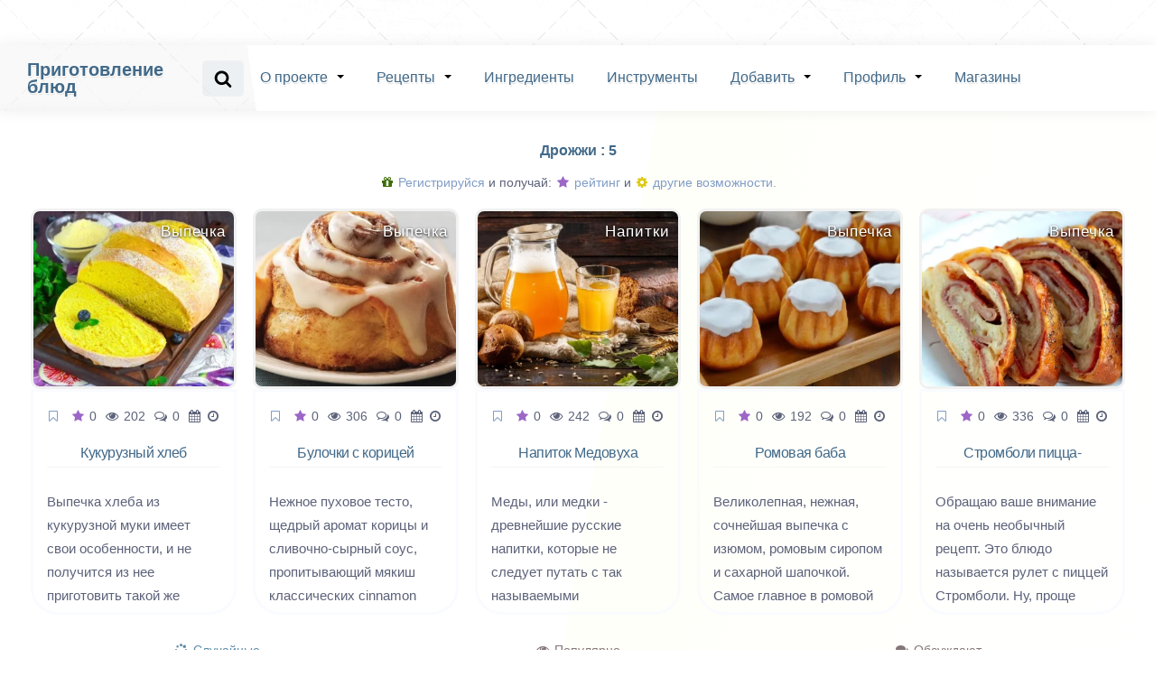

--- FILE ---
content_type: text/html; charset=UTF-8
request_url: https://shamangon.ru/tag/drozhzhi/
body_size: 14530
content:
<!DOCTYPE html>
<html lang="ru-RU" class="no-js">
<head>
<meta charset="UTF-8">

<meta name="yandex-verification" content="cf568e63fdad3d88" /><meta name="viewport" content="width=device-width, initial-scale=1">
<meta name='wmail-verification' content='af455b7baf9ed2db1347987faced37c7' /><meta name="google-site-verification" content="kfb7KGbbBeNcvggx3wxtYWKoWusHxrhE_a74nxsIxiA" /><meta name="wot-verification" content="198e8d700b25595f4691"/>
<meta name="zen-verification" content="ZM7nlwPmDP6nZ8TPtSJFTnNZo0hsDc6mp3K1pV8w9l93wJMUdaTOsANQO7QSz3m5" />

<link rel="alternate" hreflang="ru" href="https://shamangon.ru/tag/drozhzhi/" />

<title>Дрожжи</title>
<meta name='robots' content='max-image-preview:large' />
<meta name="keywords" content="Вода, Дрожжи, Кукурузная мука, Пищевая соль, Пшеничная мука, Сливочное масло, Сухое молоко, Ванильный сахар, Клейковина, Корица, Коричневый сахар, Куриное яйцо, Молоко, Мука, Сахарная пудра, Сахарный песок, Творожный сыр, Капсулка кардамона, Мед, Сахара-жженки, Хмель, Изюм, Ром, Ветчина, Оливковое масло, Орегана, Растительное масло, Салями, Томатный соус" />

<link rel="canonical" href="https://shamangon.ru/tag/drozhzhi/" />
<link rel="alternate" type="application/rss+xml" title="Приготовление блюд &raquo; Лента" href="https://shamangon.ru/feed/" />
<link rel="alternate" type="application/rss+xml" title="Приготовление блюд &raquo; Лента комментариев" href="https://shamangon.ru/comments/feed/" />
<link rel="alternate" type="application/rss+xml" title="Приготовление блюд &raquo; Лента метки Дрожжи" href="https://shamangon.ru/tag/drozhzhi/feed/" />
<style id='wp-img-auto-sizes-contain-inline-css' type='text/css'>
img:is([sizes=auto i],[sizes^="auto," i]){contain-intrinsic-size:3000px 1500px}
/*# sourceURL=wp-img-auto-sizes-contain-inline-css */
</style>
<link rel='stylesheet' id='fasto-style-css' href='https://shamangon.ru/wp-content/themes/fasto/style.css' type='text/css' media='all' />
<link rel='stylesheet' id='fontawesome-css' href='https://shamangon.ru/wp-content/plugins/pfilan-functions/fonts/font-awesome.min.css' type='text/css' media='all' />
<script src='https://shamangon.ru/wp-content/themes/fasto/js/jquery331.js' id='jquery331-js'></script>
<script src='https://shamangon.ru/wp-content/themes/fasto/js/owl.carousel.min.js' id='owlcarousel-js'></script>
<meta name="generator" content="Site Kit by Google 1.170.0" />	<style>
			.site-title a,
		.site-description {
			color: #001b49;
		}
		</style>
	<style id='global-styles-inline-css' type='text/css'>
:root{--wp--preset--aspect-ratio--square: 1;--wp--preset--aspect-ratio--4-3: 4/3;--wp--preset--aspect-ratio--3-4: 3/4;--wp--preset--aspect-ratio--3-2: 3/2;--wp--preset--aspect-ratio--2-3: 2/3;--wp--preset--aspect-ratio--16-9: 16/9;--wp--preset--aspect-ratio--9-16: 9/16;--wp--preset--color--black: #000000;--wp--preset--color--cyan-bluish-gray: #abb8c3;--wp--preset--color--white: #ffffff;--wp--preset--color--pale-pink: #f78da7;--wp--preset--color--vivid-red: #cf2e2e;--wp--preset--color--luminous-vivid-orange: #ff6900;--wp--preset--color--luminous-vivid-amber: #fcb900;--wp--preset--color--light-green-cyan: #7bdcb5;--wp--preset--color--vivid-green-cyan: #00d084;--wp--preset--color--pale-cyan-blue: #8ed1fc;--wp--preset--color--vivid-cyan-blue: #0693e3;--wp--preset--color--vivid-purple: #9b51e0;--wp--preset--gradient--vivid-cyan-blue-to-vivid-purple: linear-gradient(135deg,rgb(6,147,227) 0%,rgb(155,81,224) 100%);--wp--preset--gradient--light-green-cyan-to-vivid-green-cyan: linear-gradient(135deg,rgb(122,220,180) 0%,rgb(0,208,130) 100%);--wp--preset--gradient--luminous-vivid-amber-to-luminous-vivid-orange: linear-gradient(135deg,rgb(252,185,0) 0%,rgb(255,105,0) 100%);--wp--preset--gradient--luminous-vivid-orange-to-vivid-red: linear-gradient(135deg,rgb(255,105,0) 0%,rgb(207,46,46) 100%);--wp--preset--gradient--very-light-gray-to-cyan-bluish-gray: linear-gradient(135deg,rgb(238,238,238) 0%,rgb(169,184,195) 100%);--wp--preset--gradient--cool-to-warm-spectrum: linear-gradient(135deg,rgb(74,234,220) 0%,rgb(151,120,209) 20%,rgb(207,42,186) 40%,rgb(238,44,130) 60%,rgb(251,105,98) 80%,rgb(254,248,76) 100%);--wp--preset--gradient--blush-light-purple: linear-gradient(135deg,rgb(255,206,236) 0%,rgb(152,150,240) 100%);--wp--preset--gradient--blush-bordeaux: linear-gradient(135deg,rgb(254,205,165) 0%,rgb(254,45,45) 50%,rgb(107,0,62) 100%);--wp--preset--gradient--luminous-dusk: linear-gradient(135deg,rgb(255,203,112) 0%,rgb(199,81,192) 50%,rgb(65,88,208) 100%);--wp--preset--gradient--pale-ocean: linear-gradient(135deg,rgb(255,245,203) 0%,rgb(182,227,212) 50%,rgb(51,167,181) 100%);--wp--preset--gradient--electric-grass: linear-gradient(135deg,rgb(202,248,128) 0%,rgb(113,206,126) 100%);--wp--preset--gradient--midnight: linear-gradient(135deg,rgb(2,3,129) 0%,rgb(40,116,252) 100%);--wp--preset--font-size--small: 13px;--wp--preset--font-size--medium: 20px;--wp--preset--font-size--large: 36px;--wp--preset--font-size--x-large: 42px;--wp--preset--spacing--20: 0.44rem;--wp--preset--spacing--30: 0.67rem;--wp--preset--spacing--40: 1rem;--wp--preset--spacing--50: 1.5rem;--wp--preset--spacing--60: 2.25rem;--wp--preset--spacing--70: 3.38rem;--wp--preset--spacing--80: 5.06rem;--wp--preset--shadow--natural: 6px 6px 9px rgba(0, 0, 0, 0.2);--wp--preset--shadow--deep: 12px 12px 50px rgba(0, 0, 0, 0.4);--wp--preset--shadow--sharp: 6px 6px 0px rgba(0, 0, 0, 0.2);--wp--preset--shadow--outlined: 6px 6px 0px -3px rgb(255, 255, 255), 6px 6px rgb(0, 0, 0);--wp--preset--shadow--crisp: 6px 6px 0px rgb(0, 0, 0);}:where(.is-layout-flex){gap: 0.5em;}:where(.is-layout-grid){gap: 0.5em;}body .is-layout-flex{display: flex;}.is-layout-flex{flex-wrap: wrap;align-items: center;}.is-layout-flex > :is(*, div){margin: 0;}body .is-layout-grid{display: grid;}.is-layout-grid > :is(*, div){margin: 0;}:where(.wp-block-columns.is-layout-flex){gap: 2em;}:where(.wp-block-columns.is-layout-grid){gap: 2em;}:where(.wp-block-post-template.is-layout-flex){gap: 1.25em;}:where(.wp-block-post-template.is-layout-grid){gap: 1.25em;}.has-black-color{color: var(--wp--preset--color--black) !important;}.has-cyan-bluish-gray-color{color: var(--wp--preset--color--cyan-bluish-gray) !important;}.has-white-color{color: var(--wp--preset--color--white) !important;}.has-pale-pink-color{color: var(--wp--preset--color--pale-pink) !important;}.has-vivid-red-color{color: var(--wp--preset--color--vivid-red) !important;}.has-luminous-vivid-orange-color{color: var(--wp--preset--color--luminous-vivid-orange) !important;}.has-luminous-vivid-amber-color{color: var(--wp--preset--color--luminous-vivid-amber) !important;}.has-light-green-cyan-color{color: var(--wp--preset--color--light-green-cyan) !important;}.has-vivid-green-cyan-color{color: var(--wp--preset--color--vivid-green-cyan) !important;}.has-pale-cyan-blue-color{color: var(--wp--preset--color--pale-cyan-blue) !important;}.has-vivid-cyan-blue-color{color: var(--wp--preset--color--vivid-cyan-blue) !important;}.has-vivid-purple-color{color: var(--wp--preset--color--vivid-purple) !important;}.has-black-background-color{background-color: var(--wp--preset--color--black) !important;}.has-cyan-bluish-gray-background-color{background-color: var(--wp--preset--color--cyan-bluish-gray) !important;}.has-white-background-color{background-color: var(--wp--preset--color--white) !important;}.has-pale-pink-background-color{background-color: var(--wp--preset--color--pale-pink) !important;}.has-vivid-red-background-color{background-color: var(--wp--preset--color--vivid-red) !important;}.has-luminous-vivid-orange-background-color{background-color: var(--wp--preset--color--luminous-vivid-orange) !important;}.has-luminous-vivid-amber-background-color{background-color: var(--wp--preset--color--luminous-vivid-amber) !important;}.has-light-green-cyan-background-color{background-color: var(--wp--preset--color--light-green-cyan) !important;}.has-vivid-green-cyan-background-color{background-color: var(--wp--preset--color--vivid-green-cyan) !important;}.has-pale-cyan-blue-background-color{background-color: var(--wp--preset--color--pale-cyan-blue) !important;}.has-vivid-cyan-blue-background-color{background-color: var(--wp--preset--color--vivid-cyan-blue) !important;}.has-vivid-purple-background-color{background-color: var(--wp--preset--color--vivid-purple) !important;}.has-black-border-color{border-color: var(--wp--preset--color--black) !important;}.has-cyan-bluish-gray-border-color{border-color: var(--wp--preset--color--cyan-bluish-gray) !important;}.has-white-border-color{border-color: var(--wp--preset--color--white) !important;}.has-pale-pink-border-color{border-color: var(--wp--preset--color--pale-pink) !important;}.has-vivid-red-border-color{border-color: var(--wp--preset--color--vivid-red) !important;}.has-luminous-vivid-orange-border-color{border-color: var(--wp--preset--color--luminous-vivid-orange) !important;}.has-luminous-vivid-amber-border-color{border-color: var(--wp--preset--color--luminous-vivid-amber) !important;}.has-light-green-cyan-border-color{border-color: var(--wp--preset--color--light-green-cyan) !important;}.has-vivid-green-cyan-border-color{border-color: var(--wp--preset--color--vivid-green-cyan) !important;}.has-pale-cyan-blue-border-color{border-color: var(--wp--preset--color--pale-cyan-blue) !important;}.has-vivid-cyan-blue-border-color{border-color: var(--wp--preset--color--vivid-cyan-blue) !important;}.has-vivid-purple-border-color{border-color: var(--wp--preset--color--vivid-purple) !important;}.has-vivid-cyan-blue-to-vivid-purple-gradient-background{background: var(--wp--preset--gradient--vivid-cyan-blue-to-vivid-purple) !important;}.has-light-green-cyan-to-vivid-green-cyan-gradient-background{background: var(--wp--preset--gradient--light-green-cyan-to-vivid-green-cyan) !important;}.has-luminous-vivid-amber-to-luminous-vivid-orange-gradient-background{background: var(--wp--preset--gradient--luminous-vivid-amber-to-luminous-vivid-orange) !important;}.has-luminous-vivid-orange-to-vivid-red-gradient-background{background: var(--wp--preset--gradient--luminous-vivid-orange-to-vivid-red) !important;}.has-very-light-gray-to-cyan-bluish-gray-gradient-background{background: var(--wp--preset--gradient--very-light-gray-to-cyan-bluish-gray) !important;}.has-cool-to-warm-spectrum-gradient-background{background: var(--wp--preset--gradient--cool-to-warm-spectrum) !important;}.has-blush-light-purple-gradient-background{background: var(--wp--preset--gradient--blush-light-purple) !important;}.has-blush-bordeaux-gradient-background{background: var(--wp--preset--gradient--blush-bordeaux) !important;}.has-luminous-dusk-gradient-background{background: var(--wp--preset--gradient--luminous-dusk) !important;}.has-pale-ocean-gradient-background{background: var(--wp--preset--gradient--pale-ocean) !important;}.has-electric-grass-gradient-background{background: var(--wp--preset--gradient--electric-grass) !important;}.has-midnight-gradient-background{background: var(--wp--preset--gradient--midnight) !important;}.has-small-font-size{font-size: var(--wp--preset--font-size--small) !important;}.has-medium-font-size{font-size: var(--wp--preset--font-size--medium) !important;}.has-large-font-size{font-size: var(--wp--preset--font-size--large) !important;}.has-x-large-font-size{font-size: var(--wp--preset--font-size--x-large) !important;}
/*# sourceURL=global-styles-inline-css */
</style>
<link rel='stylesheet' id='fpsml-style-css' href='https://shamangon.ru/wp-content/plugins/post-submission/assets/css/fpsml-frontend-style.css' type='text/css' media='all' />
<link rel='stylesheet' id='login_via_yandex-css' href='https://shamangon.ru/wp-content/plugins/login-via-yandex/app/Controllers/../../public/login_via_yandex.css' type='text/css' media='all' />
</head>

<body class="archive tag tag-drozhzhi tag-150">

<div class="overlay"></div>
<div class="site-grid"><!-- start .site-grid -->
  <header id="theme-header"><!-- header#theme-header -->
  
		<div class="logo">
						<h1 class="site-title"><a href="https://shamangon.ru/" rel="home">Приготовление блюд</a></h1> 			<p class="site-description">Рецепты</p>
		</div>

		<nav class="primary" itemscope="itemscope" aria-label="Primary Menu">
		<ul id="primary" class="menu"><li id="menu-item-2624" class="menu-item menu-item-type-post_type menu-item-object-page menu-item-has-children menu-item-2624"><a href="https://shamangon.ru/o-proekte/">О проекте</a>
<ul class="sub-menu">
	<li id="menu-item-5468" class="menu-item menu-item-type-post_type menu-item-object-page menu-item-5468"><a href="https://shamangon.ru/novosti-proekta/">Новости проекта</a></li>
	<li id="menu-item-3338" class="menu-item menu-item-type-post_type menu-item-object-page menu-item-privacy-policy menu-item-3338"><a rel="privacy-policy" href="https://shamangon.ru/politika-konfidentsialnosti/">Соглашение</a></li>
</ul>
</li>
<li id="menu-item-28" class="menu-item menu-item-type-post_type menu-item-object-page menu-item-has-children menu-item-28"><a href="https://shamangon.ru/recepty/">Рецепты</a>
<ul class="sub-menu">
	<li id="menu-item-3108" class="menu-item menu-item-type-taxonomy menu-item-object-category menu-item-3108"><a href="https://shamangon.ru/category/sousy-i-marinady/">Соусы и маринады</a></li>
	<li id="menu-item-3101" class="menu-item menu-item-type-taxonomy menu-item-object-category menu-item-3101"><a href="https://shamangon.ru/category/osnovnye-blyuda/">Основные блюда</a></li>
	<li id="menu-item-3102" class="menu-item menu-item-type-taxonomy menu-item-object-category menu-item-3102"><a href="https://shamangon.ru/category/supy/">Супы</a></li>
	<li id="menu-item-3111" class="menu-item menu-item-type-taxonomy menu-item-object-category menu-item-3111"><a href="https://shamangon.ru/category/kashi/">Каши</a></li>
	<li id="menu-item-3103" class="menu-item menu-item-type-taxonomy menu-item-object-category menu-item-3103"><a href="https://shamangon.ru/category/salaty/">Салаты</a></li>
	<li id="menu-item-3100" class="menu-item menu-item-type-taxonomy menu-item-object-category menu-item-3100"><a href="https://shamangon.ru/category/vypechka/">Выпечка</a></li>
	<li id="menu-item-3110" class="menu-item menu-item-type-taxonomy menu-item-object-category menu-item-3110"><a href="https://shamangon.ru/category/desertyi/">Десерты</a></li>
	<li id="menu-item-3104" class="menu-item menu-item-type-taxonomy menu-item-object-category menu-item-3104"><a href="https://shamangon.ru/category/zakuski/">Закуски</a></li>
	<li id="menu-item-3106" class="menu-item menu-item-type-taxonomy menu-item-object-category menu-item-3106"><a href="https://shamangon.ru/category/napitki/">Напитки</a></li>
	<li id="menu-item-3107" class="menu-item menu-item-type-taxonomy menu-item-object-category menu-item-3107"><a href="https://shamangon.ru/category/raznoe/">Разное</a></li>
</ul>
</li>
<li id="menu-item-54" class="menu-item menu-item-type-post_type menu-item-object-page menu-item-54"><a href="https://shamangon.ru/ingredienty/">Ингредиенты</a></li>
<li id="menu-item-51" class="menu-item menu-item-type-post_type menu-item-object-page menu-item-51"><a href="https://shamangon.ru/instrumenty/">Инструменты</a></li>
<li id="menu-item-487" class="menu-item menu-item-type-post_type menu-item-object-page menu-item-has-children menu-item-487"><a href="https://shamangon.ru/dobavit/">Добавить</a>
<ul class="sub-menu">
	<li id="menu-item-27" class="menu-item menu-item-type-post_type menu-item-object-page menu-item-27"><a href="https://shamangon.ru/predlozheniya/">Предложения</a></li>
	<li id="menu-item-1417" class="menu-item menu-item-type-post_type menu-item-object-page menu-item-1417"><a href="https://shamangon.ru/zadat-vopros/">Задать вопрос</a></li>
	<li id="menu-item-1413" class="menu-item menu-item-type-post_type menu-item-object-page menu-item-1413"><a href="https://shamangon.ru/oshibki/">Нашли ошибку</a></li>
	<li id="menu-item-3077" class="menu-item menu-item-type-post_type menu-item-object-page menu-item-3077"><a href="https://shamangon.ru/reklama-na-sayte/">Реклама на сайте</a></li>
</ul>
</li>
<li id="menu-item-494" class="menu-item menu-item-type-post_type menu-item-object-page menu-item-has-children menu-item-494"><a href="https://shamangon.ru/author/">Профиль</a>
<ul class="sub-menu">
	<li id="menu-item-493" class="menu-item menu-item-type-post_type menu-item-object-page menu-item-493"><a href="https://shamangon.ru/users/">Пользователи</a></li>
</ul>
</li>
<li id="menu-item-62" class="menu-item menu-item-type-post_type menu-item-object-page menu-item-62"><a href="https://shamangon.ru/magazinyi/">Магазины</a></li>
</ul>
		</nav>

		<div class="author-social-search">
			<div class="social-and-search">
				<ul>
										<li><a href="#" class="search-trigger" aria-label="Search website"><svg viewBox="0 0 1792 1792" xmlns="http://www.w3.org/2000/svg"><path d="M1216 832q0-185-131.5-316.5t-316.5-131.5-316.5 131.5-131.5 316.5 131.5 316.5 316.5 131.5 316.5-131.5 131.5-316.5zm512 832q0 52-38 90t-90 38q-54 0-90-38l-343-342q-179 124-399 124-143 0-273.5-55.5t-225-150-150-225-55.5-273.5 55.5-273.5 150-225 225-150 273.5-55.5 273.5 55.5 225 150 150 225 55.5 273.5q0 220-124 399l343 343q37 37 37 90z"/></svg></a></li>
				</ul>
			</div>
		</div>

		<div class="search-mobile">
			<button class="search-trigger mobile" aria-label="Search website"><svg viewBox="0 0 1792 1792" xmlns="http://www.w3.org/2000/svg"><path d="M1216 832q0-185-131.5-316.5t-316.5-131.5-316.5 131.5-131.5 316.5 131.5 316.5 316.5 131.5 316.5-131.5 131.5-316.5zm512 832q0 52-38 90t-90 38q-54 0-90-38l-343-342q-179 124-399 124-143 0-273.5-55.5t-225-150-150-225-55.5-273.5 55.5-273.5 150-225 225-150 273.5-55.5 273.5 55.5 225 150 150 225 55.5 273.5q0 220-124 399l343 343q37 37 37 90z"/></svg></button>
		</div>

	<form method="get" id="searchform" class="searchform" action="https://shamangon.ru/">
	<div id="search-form-holder">
		<label for="s" class="screen-reader-text">Search</label>
		<input type="text" value="" aria-label="Search query" name="s" id="s" />
		<input type="submit" value="Поиск" aria-label="Submit search" />
	</div>
</form>

  </header><!-- end header#theme-header -->


<div class="site-grid-inner"><!-- start .site-grid-inner -->

<div class="breadcrumb-navigation">


<h2 class="page-title">Дрожжи	: 5</h2>
<ul class="breadcrumb theme"></ul>


</div>

	<div class="centrpf"><a href="/pf.php"><i class="fa fa-gift color-pf-green"></i> Регистрируйся</a> и получай: <a href="/aktivyi/"><i class="fa fa-star colorfiolet"></i> рейтинг</a> и <a href="/author/"><i class="fa fa-cog coloryellow"></i> другие возможности.</a></div>

								
			<div class="articles  fasto-row grid-4" id="content"><!-- start .articles -->
						
<div class="col-desktop-3 col-tablet-6 col-small-tablet-6 col-mobile-12">
	<article class="post-4726 post type-post status-publish format-standard has-post-thumbnail hentry category-vypechka tag-voda tag-drozhzhi tag-kukuruznaya-muka tag-pishhevaya-sol tag-pshenichnaya-muka tag-slivochnoe-maslo tag-suhoe-moloko">
		
		<div class="post-thumb">
						<div class="post-category secondary-font">
				<a class="category-link bg-cat-vypechka" href="https://shamangon.ru/category/vypechka/"> <span>Выпечка</span></a>			</div>
									<a href="https://shamangon.ru/kukuruznyiy-hleb/">							<img class="cover-image visible" src="https://shamangon.ru/wp-content/uploads/2023/06/xleb-iz-kukuruznoi-430x300.webp" alt="Кукурузный хлеб">
						</a>		</div>

				<div class="post-details">
					<div class="postfa">
						<span><b data-tooltip='Избранное для авторизованных'> <a class='wpfp-link' href='https://shamangon.ru/pf.php' rel='nofollow'><i class="fa fa-bookmark-o" aria-hidden="true"></i></a> </b></span>&nbsp; <span class="current-rating" data-post-id="4726" data-tooltip="Рейтинг"><i class="fa fa-star colorfiolet"></i> <span class="rating-value">0</span></span>&nbsp;<span data-tooltip="Просмотров: 202"> <i class="fa fa-eye"></i> 202</span>&nbsp;<span data-tooltip="Комментариев: 0"> <i class="fa fa-comments-o"></i> 0</span>&nbsp;<span data-tooltip="Дата: 21.06.2023 "> <i class="fa fa-calendar"></i> </span> <span data-tooltip="Время: 08:54 "> <i class="fa fa-clock-o"></i> </span>				  </div>
						  <h2 class="post-title"><a href="https://shamangon.ru/kukuruznyiy-hleb/" class="article-title">Кукурузный хлеб</a></h2>
							<!-- <p>Ингредиенты: 300 г пшеничной муки, 100 г кукурузной муки, 1 столовая ложка сливочного масла, 1,5 столовой ложки сухого </p>  -->
						<div class="sokratut">	<p>Выпечка хлеба из кукурузной муки имеет свои особенности, и не получится из нее приготовить такой же пышный и воздушный хлеб, как из муки пшеничной. Дело в том, что кукурузная мука не поднимается на дрожжах, и это необходимо учитывать, выбирая рецепт хлеба. Из одной кукурузной муки хлеба на дрожжах не выйдет, поэтому ее разбавляют пшеничной мукой, обычно первого сорта, или добавляют кукурузный крахмал. Соотношение можно варьировать, но учитывайте, что чем больше в смеси кукурузной муки, тем хлеб плотнее.</p></div>
				</div>
	</article>
</div>
<div class="main-separator mobile"></div>
<div class="col-desktop-3 col-tablet-6 col-small-tablet-6 col-mobile-12">
	<article class="post-3749 post type-post status-publish format-standard has-post-thumbnail hentry category-vypechka tag-vanilnyiy-sahar tag-drozhzhi tag-kleykovina tag-koritsa tag-korichnevyiy-sahar tag-kurinoe-yaytso tag-moloko tag-muka tag-pishhevaya-sol tag-saharnaya-pudra tag-saharnyiy-pesok tag-slivochnoe-maslo tag-tvorozhnyiy-syir">
		
		<div class="post-thumb">
						<div class="post-category secondary-font">
				<a class="category-link bg-cat-vypechka" href="https://shamangon.ru/category/vypechka/"> <span>Выпечка</span></a>			</div>
									<a href="https://shamangon.ru/bulochki-s-koritsey/">							<img class="cover-image visible" src="https://shamangon.ru/wp-content/uploads/2022/05/bulochkaskoruchei-430x300.webp" alt="Булочки с корицей">
						</a>		</div>

				<div class="post-details">
					<div class="postfa">
						<span><b data-tooltip='Избранное для авторизованных'> <a class='wpfp-link' href='https://shamangon.ru/pf.php' rel='nofollow'><i class="fa fa-bookmark-o" aria-hidden="true"></i></a> </b></span>&nbsp; <span class="current-rating" data-post-id="3749" data-tooltip="Рейтинг"><i class="fa fa-star colorfiolet"></i> <span class="rating-value">0</span></span>&nbsp;<span data-tooltip="Просмотров: 306"> <i class="fa fa-eye"></i> 306</span>&nbsp;<span data-tooltip="Комментариев: 0"> <i class="fa fa-comments-o"></i> 0</span>&nbsp;<span data-tooltip="Дата: 04.05.2022 "> <i class="fa fa-calendar"></i> </span> <span data-tooltip="Время: 21:51 "> <i class="fa fa-clock-o"></i> </span>				  </div>
						  <h2 class="post-title"><a href="https://shamangon.ru/bulochki-s-koritsey/" class="article-title">Булочки с корицей</a></h2>
							<!-- <p>Ингредиенты: 500-520 г муки; 200 мл молока; 70 г сливочного масла; 2 яйца; 11 г сухих дрожжей (1 пакетик); 80 г сахара; 1 </p>  -->
						<div class="sokratut">	<p>Нежное пуховое тесто, щедрый аромат корицы и сливочно-сырный соус, пропитывающий мякиш классических cinnamon rolls - это лишь слова. Про это чудо из чудес в рядах сдобной выпечки мало читать. Его нужно пробовать, чувствовать и наслаждаться, хотя последнее настолько неизбежно, что дополнительно призывать к этому совершенно излишне. Любовь с первого кусочка и до последней капли соуса гарантирована и быстро приобретает размах одержимости.</p></div>
				</div>
	</article>
</div>
<div class="main-separator tablet"></div><div class="main-separator mobile"></div>
<div class="col-desktop-3 col-tablet-6 col-small-tablet-6 col-mobile-12">
	<article class="post-3151 post type-post status-publish format-standard has-post-thumbnail hentry category-napitki tag-voda tag-drozhzhi tag-kapsulka-kardamona tag-med tag-sahara-zhzhenki tag-hmel">
		
		<div class="post-thumb">
						<div class="post-category secondary-font">
				<a class="category-link bg-cat-napitki" href="https://shamangon.ru/category/napitki/"> <span>Напитки</span></a>			</div>
									<a href="https://shamangon.ru/napitok-medovuha/">							<img class="cover-image visible" src="https://shamangon.ru/wp-content/uploads/2022/01/medovuxa-430x300.webp" alt="Напиток Медовуха">
						</a>		</div>

				<div class="post-details">
					<div class="postfa">
						<span><b data-tooltip='Избранное для авторизованных'> <a class='wpfp-link' href='https://shamangon.ru/pf.php' rel='nofollow'><i class="fa fa-bookmark-o" aria-hidden="true"></i></a> </b></span>&nbsp; <span class="current-rating" data-post-id="3151" data-tooltip="Рейтинг"><i class="fa fa-star colorfiolet"></i> <span class="rating-value">0</span></span>&nbsp;<span data-tooltip="Просмотров: 242"> <i class="fa fa-eye"></i> 242</span>&nbsp;<span data-tooltip="Комментариев: 0"> <i class="fa fa-comments-o"></i> 0</span>&nbsp;<span data-tooltip="Дата: 02.01.2022 "> <i class="fa fa-calendar"></i> </span> <span data-tooltip="Время: 11:21 "> <i class="fa fa-clock-o"></i> </span>				  </div>
						  <h2 class="post-title"><a href="https://shamangon.ru/napitok-medovuha/" class="article-title">Напиток Медовуха</a></h2>
							<!-- <p>Ингредиенты: 6 л воды; 250-270 г меда; 5 г хмеля; 1 капсулка кардамона; 1 ч. ложка сахара-жженки; 10 г дрожжей. Инструменты: </p>  -->
						<div class="sokratut">	<p>Меды, или медки - древнейшие русские напитки, которые не следует путать с так называемыми ставленными медами: медки приготовляются на воде с добавлением небольшого количества меда и хмеля, ставленные меды — это крепкие алкогольные напитки, в состав которых входят ягодный сок, большое количество меда и хмель.</p></div>
				</div>
	</article>
</div>
<div class="main-separator mobile"></div>
<div class="col-desktop-3 col-tablet-6 col-small-tablet-6 col-mobile-12">
	<article class="post-2870 post type-post status-publish format-standard has-post-thumbnail hentry category-vypechka tag-vanilnyiy-sahar tag-voda tag-drozhzhi tag-izyum tag-kurinoe-yaytso tag-muka tag-pishhevaya-sol tag-rom tag-saharnaya-pudra tag-saharnyiy-pesok tag-slivochnoe-maslo">
		
		<div class="post-thumb">
						<div class="post-category secondary-font">
				<a class="category-link bg-cat-vypechka" href="https://shamangon.ru/category/vypechka/"> <span>Выпечка</span></a>			</div>
									<a href="https://shamangon.ru/romovaya-baba/">							<img class="cover-image visible" src="https://shamangon.ru/wp-content/uploads/2021/12/rombaba-430x300.webp" alt="Ромовая баба">
						</a>		</div>

				<div class="post-details">
					<div class="postfa">
						<span><b data-tooltip='Избранное для авторизованных'> <a class='wpfp-link' href='https://shamangon.ru/pf.php' rel='nofollow'><i class="fa fa-bookmark-o" aria-hidden="true"></i></a> </b></span>&nbsp; <span class="current-rating" data-post-id="2870" data-tooltip="Рейтинг"><i class="fa fa-star colorfiolet"></i> <span class="rating-value">0</span></span>&nbsp;<span data-tooltip="Просмотров: 192"> <i class="fa fa-eye"></i> 192</span>&nbsp;<span data-tooltip="Комментариев: 0"> <i class="fa fa-comments-o"></i> 0</span>&nbsp;<span data-tooltip="Дата: 28.12.2021 "> <i class="fa fa-calendar"></i> </span> <span data-tooltip="Время: 03:32 "> <i class="fa fa-clock-o"></i> </span>				  </div>
						  <h2 class="post-title"><a href="https://shamangon.ru/romovaya-baba/" class="article-title">Ромовая баба</a></h2>
							<!-- <p>Ингредиенты: 210 г муки; 150 мл воды; 5 г сухих дрожжей; 100 г размягченного сливочного масла комнатной; 100 г сахара; 85 г </p>  -->
						<div class="sokratut">	<p>Великолепная, нежная, сочнейшая выпечка с изюмом, ромовым сиропом и сахарной шапочкой. Самое главное в ромовой бабе честная, качественная напитанность сиропом. Булочки хочется глотать одним махом, не запивая, такие они сочные.</p></div>
				</div>
	</article>
</div>
<div class="main-separator"></div><div class="main-separator tablet"></div><div class="main-separator mobile"></div>
<div class="col-desktop-3 col-tablet-6 col-small-tablet-6 col-mobile-12">
	<article class="post-1823 post type-post status-publish format-standard has-post-thumbnail hentry category-vypechka tag-vetchina tag-voda tag-drozhzhi tag-kurinoe-yaytso tag-med tag-muka tag-olivkovoe-maslo tag-oregana tag-pishhevaya-sol tag-rastitelnoe-maslo tag-salyami tag-saharnyiy-pesok tag-tomatnyiy-sous">
		
		<div class="post-thumb">
						<div class="post-category secondary-font">
				<a class="category-link bg-cat-vypechka" href="https://shamangon.ru/category/vypechka/"> <span>Выпечка</span></a>			</div>
									<a href="https://shamangon.ru/stromboli-pitstsa-rulet/">							<img class="cover-image visible" src="https://shamangon.ru/wp-content/uploads/2020/05/stromboli-430x300.webp" alt="Стромболи пицца-рулет">
						</a>		</div>

				<div class="post-details">
					<div class="postfa">
						<span><b data-tooltip='Избранное для авторизованных'> <a class='wpfp-link' href='https://shamangon.ru/pf.php' rel='nofollow'><i class="fa fa-bookmark-o" aria-hidden="true"></i></a> </b></span>&nbsp; <span class="current-rating" data-post-id="1823" data-tooltip="Рейтинг"><i class="fa fa-star colorfiolet"></i> <span class="rating-value">0</span></span>&nbsp;<span data-tooltip="Просмотров: 336"> <i class="fa fa-eye"></i> 336</span>&nbsp;<span data-tooltip="Комментариев: 0"> <i class="fa fa-comments-o"></i> 0</span>&nbsp;<span data-tooltip="Дата: 30.05.2020 "> <i class="fa fa-calendar"></i> </span> <span data-tooltip="Время: 14:59 "> <i class="fa fa-clock-o"></i> </span>				  </div>
						  <h2 class="post-title"><a href="https://shamangon.ru/stromboli-pitstsa-rulet/" class="article-title">Стромболи пицца-рулет</a></h2>
							<!-- <p>Ингредиенты: Вода теплая; 1 чашка Сухие дрожжи; 1/4 Мед, или сахар; 1 ст. л. Соль; 2 ч. л. Растительное масло; 2 ст. л. Мука; </p>  -->
						<div class="sokratut">	<p>Обращаю ваше внимание на очень необычный рецепт. Это блюдо называется рулет с пиццей Стромболи. Ну, проще говоря, это своего рода рулет с пиццей. Это очень оригинально и вкусно. Кроме того, готовить очень просто. Удивите своих гостей вкусным и необычным блюдом. Видите ли, они, безусловно, оценят это, а также будут приглашены поделиться рецептом. А пока мы поделимся этим рецептом с вами. Прежде чем приступить к приготовлению очень интересного и вкусного блюда — рулетики для пиццы, прочитайте полезную информацию вашего партнера!</p></div>
				</div>
	</article>
</div>
						</div><!-- end .articles-->

			<p></p>

			<div class="multitab-section">
			<ul class="multitab-widget multitab-widget-content-tabs-id">
				<li class="multitab-tab"><a href="#multicolumn-widget-id1"><i class="fa fa-spinner"></i> Случайные </a></li>
				<li class="multitab-tab"><a href="#multicolumn-widget-id2"><i class="fa fa-eye"></i> Популярно </a></li>
				<li class="multitab-tab"><a href="#multicolumn-widget-id3"><i class="fa fa-comments"></i> Обсуждают </a></li>
			</ul>
			<div id="multicolumn-widget-id1" class="multitab-widget-content multitab-widget-content-widget-id">
			   <div class="recentcommentscentr owl-carousel">
				<ul class="spisokpf"><li><a href="https://shamangon.ru/tsyiplenok-tapaka/"><span class="post-img"><img width="300" height="200" src="https://shamangon.ru/wp-content/uploads/2023/01/chicken-tapaka.webp" class=" wp-post-image" alt="Цыпленок тапака" decoding="async" loading="lazy" /></span><span class="post-txt">Цыпленок тапака</span></a><span class="post-data"><span class="copy"></span><span class="current-rating" data-post-id="4118" data-tooltip="Рейтинг"><i class="fa fa-star colorfiolet"></i> <span class="rating-value">0</span></span>&nbsp;<span data-tooltip="Просмотров: 144"> <i class="fa fa-eye"></i> 144</span>&nbsp;<span data-tooltip="Комментариев: 0"> <i class="fa fa-comments-o"></i> 0</span><br/>&nbsp;<span data-tooltip="Дата: 23.01.2023 "> <i class="fa fa-calendar"></i> </span><span data-tooltip="Время: 11:29 "> <i class="fa fa-clock-o"></i> </span></span></li></ul><ul class="spisokpf"><li><a href="https://shamangon.ru/sous-tkemali-iz-slivyi/"><span class="post-img"><img width="300" height="200" src="https://shamangon.ru/wp-content/uploads/2022/01/tkemali.webp" class=" wp-post-image" alt="Соус ткемали из сливы" decoding="async" loading="lazy" /></span><span class="post-txt">Соус ткемали из слив...</span></a><span class="post-data"><span class="copy"></span><span class="current-rating" data-post-id="3248" data-tooltip="Рейтинг"><i class="fa fa-star colorfiolet"></i> <span class="rating-value">0</span></span>&nbsp;<span data-tooltip="Просмотров: 187"> <i class="fa fa-eye"></i> 187</span>&nbsp;<span data-tooltip="Комментариев: 0"> <i class="fa fa-comments-o"></i> 0</span><br/>&nbsp;<span data-tooltip="Дата: 03.01.2022 "> <i class="fa fa-calendar"></i> </span><span data-tooltip="Время: 09:45 "> <i class="fa fa-clock-o"></i> </span></span></li></ul><ul class="spisokpf"><li><a href="https://shamangon.ru/ryibnyie-palochki-iz-file-treski/"><span class="post-img"><img width="300" height="166" src="https://shamangon.ru/wp-content/uploads/2023/06/treska.webp" class=" wp-post-image" alt="Рыбные палочки из филе трески" decoding="async" loading="lazy" /></span><span class="post-txt">Рыбные палочки из фи...</span></a><span class="post-data"><span class="copy"></span><span class="current-rating" data-post-id="4730" data-tooltip="Рейтинг"><i class="fa fa-star colorfiolet"></i> <span class="rating-value">0</span></span>&nbsp;<span data-tooltip="Просмотров: 200"> <i class="fa fa-eye"></i> 200</span>&nbsp;<span data-tooltip="Комментариев: 0"> <i class="fa fa-comments-o"></i> 0</span><br/>&nbsp;<span data-tooltip="Дата: 21.06.2023 "> <i class="fa fa-calendar"></i> </span><span data-tooltip="Время: 08:56 "> <i class="fa fa-clock-o"></i> </span></span></li></ul><ul class="spisokpf"><li><a href="https://shamangon.ru/kartofel-po-derevenski/"><span class="post-img"><img width="300" height="234" src="https://shamangon.ru/wp-content/uploads/2023/04/derevenski.webp" class=" wp-post-image" alt="Картофель по деревенски" decoding="async" loading="lazy" /></span><span class="post-txt">Картофель по деревен...</span></a><span class="post-data"><span class="copy"></span><span class="current-rating" data-post-id="4610" data-tooltip="Рейтинг"><i class="fa fa-star colorfiolet"></i> <span class="rating-value">0</span></span>&nbsp;<span data-tooltip="Просмотров: 178"> <i class="fa fa-eye"></i> 178</span>&nbsp;<span data-tooltip="Комментариев: 0"> <i class="fa fa-comments-o"></i> 0</span><br/>&nbsp;<span data-tooltip="Дата: 24.04.2023 "> <i class="fa fa-calendar"></i> </span><span data-tooltip="Время: 08:31 "> <i class="fa fa-clock-o"></i> </span></span></li></ul><ul class="spisokpf"><li><a href="https://shamangon.ru/tushenaya-baranina-s-ovoshhami/"><span class="post-img"><img width="300" height="200" src="https://shamangon.ru/wp-content/uploads/2020/06/baranina.webp" class=" wp-post-image" alt="Тушеная баранина с овощами" decoding="async" loading="lazy" /></span><span class="post-txt">Тушеная баранина с о...</span></a><span class="post-data"><span class="copy"></span><span class="current-rating" data-post-id="1909" data-tooltip="Рейтинг"><i class="fa fa-star colorfiolet"></i> <span class="rating-value">0</span></span>&nbsp;<span data-tooltip="Просмотров: 356"> <i class="fa fa-eye"></i> 356</span>&nbsp;<span data-tooltip="Комментариев: 0"> <i class="fa fa-comments-o"></i> 0</span><br/>&nbsp;<span data-tooltip="Дата: 08.06.2020 "> <i class="fa fa-calendar"></i> </span><span data-tooltip="Время: 11:32 "> <i class="fa fa-clock-o"></i> </span></span></li></ul><ul class="spisokpf"><li><a href="https://shamangon.ru/ragu-iz-kabachkov/"><span class="post-img"><img width="300" height="150" src="https://shamangon.ru/wp-content/uploads/2023/06/ragu-iz-kabochkov.webp" class=" wp-post-image" alt="Рагу из кабачков" decoding="async" loading="lazy" /></span><span class="post-txt">Рагу из кабачков</span></a><span class="post-data"><span class="copy"></span><span class="current-rating" data-post-id="4803" data-tooltip="Рейтинг"><i class="fa fa-star colorfiolet"></i> <span class="rating-value">1</span></span>&nbsp;<span data-tooltip="Просмотров: 532"> <i class="fa fa-eye"></i> 532</span>&nbsp;<span data-tooltip="Комментариев: 0"> <i class="fa fa-comments-o"></i> 0</span><br/>&nbsp;<span data-tooltip="Дата: 26.06.2023 "> <i class="fa fa-calendar"></i> </span><span data-tooltip="Время: 09:23 "> <i class="fa fa-clock-o"></i> </span></span></li></ul><ul class="spisokpf"><li><a href="https://shamangon.ru/vanilnyiy-kustard-patiser/"><span class="post-img"><img width="300" height="226" src="https://shamangon.ru/wp-content/uploads/2022/02/patison.webp" class=" wp-post-image" alt="Ванильный кустард Патисьер" decoding="async" loading="lazy" /></span><span class="post-txt">Ванильный кустард Па...</span></a><span class="post-data"><span class="copy"></span><span class="current-rating" data-post-id="3419" data-tooltip="Рейтинг"><i class="fa fa-star colorfiolet"></i> <span class="rating-value">0</span></span>&nbsp;<span data-tooltip="Просмотров: 247"> <i class="fa fa-eye"></i> 247</span>&nbsp;<span data-tooltip="Комментариев: 0"> <i class="fa fa-comments-o"></i> 0</span><br/>&nbsp;<span data-tooltip="Дата: 04.02.2022 "> <i class="fa fa-calendar"></i> </span><span data-tooltip="Время: 16:56 "> <i class="fa fa-clock-o"></i> </span></span></li></ul><ul class="spisokpf"><li><a href="https://shamangon.ru/utka-s-yablokami/"><span class="post-img"><img width="300" height="200" src="https://shamangon.ru/wp-content/uploads/2020/06/utka-s-yablokami.webp" class=" wp-post-image" alt="Утка с яблоками" decoding="async" loading="lazy" /></span><span class="post-txt">Утка с яблоками</span></a><span class="post-data"><span class="copy"></span><span class="current-rating" data-post-id="1896" data-tooltip="Рейтинг"><i class="fa fa-star colorfiolet"></i> <span class="rating-value">0</span></span>&nbsp;<span data-tooltip="Просмотров: 286"> <i class="fa fa-eye"></i> 286</span>&nbsp;<span data-tooltip="Комментариев: 0"> <i class="fa fa-comments-o"></i> 0</span><br/>&nbsp;<span data-tooltip="Дата: 08.06.2020 "> <i class="fa fa-calendar"></i> </span><span data-tooltip="Время: 10:35 "> <i class="fa fa-clock-o"></i> </span></span></li></ul>			</div>

			</div>

			<div id="multicolumn-widget-id2" class="multitab-widget-content multitab-widget-content-widget-id">
				<div class="recentcommentscentr owl-carousel">
			    <ul class="spisokpf"><li><a href="https://shamangon.ru/sendvich-s-yaichnicej-bekonom-i-syrom/"><span class="post-img"><img width="300" height="199" src="https://shamangon.ru/wp-content/uploads/2017/02/sandv-1.webp" class=" wp-post-image" alt="Сэндвич с яичницей, беконом и сыром" decoding="async" loading="lazy" /></span><span class="post-txt">Сэндвич с яичницей, ...</span></a><span class="post-data"><span class="copy"></span><span class="current-rating" data-post-id="149" data-tooltip="Рейтинг"><i class="fa fa-star colorfiolet"></i> <span class="rating-value">1</span></span>&nbsp;<span data-tooltip="Просмотров: 3125"> <i class="fa fa-eye"></i> 3 к</span>&nbsp;<span data-tooltip="Комментариев: 0"> <i class="fa fa-comments-o"></i> 0</span><br/>&nbsp;<span data-tooltip="Дата: 26.02.2017 "> <i class="fa fa-calendar"></i> </span><span data-tooltip="Время: 14:38 "> <i class="fa fa-clock-o"></i> </span></span></li></ul><ul class="spisokpf"><li><a href="https://shamangon.ru/sendvich-s-yaytsom/"><span class="post-img"><img width="300" height="225" src="https://shamangon.ru/wp-content/uploads/2020/06/butik-s-yacom.webp" class=" wp-post-image" alt="Сэндвич с яйцом" decoding="async" loading="lazy" /></span><span class="post-txt">Сэндвич с яйцом</span></a><span class="post-data"><span class="copy"></span><span class="current-rating" data-post-id="1970" data-tooltip="Рейтинг"><i class="fa fa-star colorfiolet"></i> <span class="rating-value">1</span></span>&nbsp;<span data-tooltip="Просмотров: 2860"> <i class="fa fa-eye"></i> 2 к</span>&nbsp;<span data-tooltip="Комментариев: 0"> <i class="fa fa-comments-o"></i> 0</span><br/>&nbsp;<span data-tooltip="Дата: 17.06.2020 "> <i class="fa fa-calendar"></i> </span><span data-tooltip="Время: 11:22 "> <i class="fa fa-clock-o"></i> </span></span></li></ul><ul class="spisokpf"><li><a href="https://shamangon.ru/sendvichi-s-ogurtsami/"><span class="post-img"><img width="300" height="200" src="https://shamangon.ru/wp-content/uploads/2020/06/butiki-s-ogurcom.webp" class=" wp-post-image" alt="Сэндвичи с огурцами" decoding="async" loading="lazy" /></span><span class="post-txt">Сэндвичи с огурцами</span></a><span class="post-data"><span class="copy"></span><span class="current-rating" data-post-id="1967" data-tooltip="Рейтинг"><i class="fa fa-star colorfiolet"></i> <span class="rating-value">1</span></span>&nbsp;<span data-tooltip="Просмотров: 2731"> <i class="fa fa-eye"></i> 2 к</span>&nbsp;<span data-tooltip="Комментариев: 0"> <i class="fa fa-comments-o"></i> 0</span><br/>&nbsp;<span data-tooltip="Дата: 17.06.2020 "> <i class="fa fa-calendar"></i> </span><span data-tooltip="Время: 11:19 "> <i class="fa fa-clock-o"></i> </span></span></li></ul><ul class="spisokpf"><li><a href="https://shamangon.ru/bulon-ovoshhnoj/"><span class="post-img"><img width="300" height="238" src="https://shamangon.ru/wp-content/uploads/2017/02/1452739799791ovoshchnoybulon.webp" class=" wp-post-image" alt="Бульон овощной" decoding="async" loading="lazy" /></span><span class="post-txt">Бульон овощной</span></a><span class="post-data"><span class="copy"></span><span class="current-rating" data-post-id="171" data-tooltip="Рейтинг"><i class="fa fa-star colorfiolet"></i> <span class="rating-value">1</span></span>&nbsp;<span data-tooltip="Просмотров: 2185"> <i class="fa fa-eye"></i> 2 к</span>&nbsp;<span data-tooltip="Комментариев: 1"> <i class="fa fa-comments-o"></i> 1</span><br/>&nbsp;<span data-tooltip="Дата: 26.02.2017 "> <i class="fa fa-calendar"></i> </span><span data-tooltip="Время: 15:32 "> <i class="fa fa-clock-o"></i> </span></span></li></ul><ul class="spisokpf"><li><a href="https://shamangon.ru/nastoyashhij-grecheskij-salat/"><span class="post-img"><img width="300" height="199" src="https://shamangon.ru/wp-content/uploads/2017/02/p_O-5-2.webp" class=" wp-post-image" alt="Настоящий греческий салат" decoding="async" loading="lazy" /></span><span class="post-txt">Настоящий греческий ...</span></a><span class="post-data"><span class="copy"></span><span class="current-rating" data-post-id="112" data-tooltip="Рейтинг"><i class="fa fa-star colorfiolet"></i> <span class="rating-value">1</span></span>&nbsp;<span data-tooltip="Просмотров: 1873"> <i class="fa fa-eye"></i> 1 к</span>&nbsp;<span data-tooltip="Комментариев: 1"> <i class="fa fa-comments-o"></i> 1</span><br/>&nbsp;<span data-tooltip="Дата: 26.02.2017 "> <i class="fa fa-calendar"></i> </span><span data-tooltip="Время: 12:43 "> <i class="fa fa-clock-o"></i> </span></span></li></ul><ul class="spisokpf"><li><a href="https://shamangon.ru/sous-karri/"><span class="post-img"><img width="300" height="204" src="https://shamangon.ru/wp-content/uploads/2017/02/p_O-5-4.webp" class=" wp-post-image" alt="Соус карри" decoding="async" loading="lazy" /></span><span class="post-txt">Соус карри</span></a><span class="post-data"><span class="copy"></span><span class="current-rating" data-post-id="164" data-tooltip="Рейтинг"><i class="fa fa-star colorfiolet"></i> <span class="rating-value">1</span></span>&nbsp;<span data-tooltip="Просмотров: 1660"> <i class="fa fa-eye"></i> 1 к</span>&nbsp;<span data-tooltip="Комментариев: 0"> <i class="fa fa-comments-o"></i> 0</span><br/>&nbsp;<span data-tooltip="Дата: 26.02.2017 "> <i class="fa fa-calendar"></i> </span><span data-tooltip="Время: 15:29 "> <i class="fa fa-clock-o"></i> </span></span></li></ul><ul class="spisokpf"><li><a href="https://shamangon.ru/shakshuka-ovoshhnaya/"><span class="post-img"><img width="300" height="200" src="https://shamangon.ru/wp-content/uploads/2023/06/shakshyka.webp" class=" wp-post-image" alt="Шакшука овощная" decoding="async" loading="lazy" /></span><span class="post-txt">Шакшука овощная</span></a><span class="post-data"><span class="copy"></span><span class="current-rating" data-post-id="4809" data-tooltip="Рейтинг"><i class="fa fa-star colorfiolet"></i> <span class="rating-value">2</span></span>&nbsp;<span data-tooltip="Просмотров: 1585"> <i class="fa fa-eye"></i> 1 к</span>&nbsp;<span data-tooltip="Комментариев: 1"> <i class="fa fa-comments-o"></i> 1</span><br/>&nbsp;<span data-tooltip="Дата: 26.06.2023 "> <i class="fa fa-calendar"></i> </span><span data-tooltip="Время: 09:28 "> <i class="fa fa-clock-o"></i> </span></span></li></ul><ul class="spisokpf"><li><a href="https://shamangon.ru/tykvennyj-sup-s-imbirem/"><span class="post-img"><img width="300" height="200" src="https://shamangon.ru/wp-content/uploads/2017/02/tikvenniy-sup-pure-s-imbirem.webp" class=" wp-post-image" alt="Тыквенный суп с имбирем" decoding="async" loading="lazy" /></span><span class="post-txt">Тыквенный суп с имби...</span></a><span class="post-data"><span class="copy"></span><span class="current-rating" data-post-id="123" data-tooltip="Рейтинг"><i class="fa fa-star colorfiolet"></i> <span class="rating-value">1</span></span>&nbsp;<span data-tooltip="Просмотров: 1360"> <i class="fa fa-eye"></i> 1 к</span>&nbsp;<span data-tooltip="Комментариев: 0"> <i class="fa fa-comments-o"></i> 0</span><br/>&nbsp;<span data-tooltip="Дата: 26.02.2017 "> <i class="fa fa-calendar"></i> </span><span data-tooltip="Время: 12:56 "> <i class="fa fa-clock-o"></i> </span></span></li></ul>				</div>

			</div>

			<div id="multicolumn-widget-id3" class="multitab-widget-content multitab-widget-content-widget-id">
			   <div class="recentcommentscentr owl-carousel">
			    <ul class="spisokpf"><li><a href="https://shamangon.ru/hachapuri-po-adzharski/"><span class="post-img"><img width="300" height="234" src="https://shamangon.ru/wp-content/uploads/2022/04/hachepuri.webp" class=" wp-post-image" alt="Хачапури по-аджарски" decoding="async" loading="lazy" /></span><span class="post-txt">Хачапури по-аджарски</span></a><span class="post-data"><span class="copy"></span><span class="current-rating" data-post-id="3637" data-tooltip="Рейтинг"><i class="fa fa-star colorfiolet"></i> <span class="rating-value">0</span></span>&nbsp;<span data-tooltip="Просмотров: 701"> <i class="fa fa-eye"></i> 701</span>&nbsp;<span data-tooltip="Комментариев: 1"> <i class="fa fa-comments-o"></i> 1</span><br/>&nbsp;<span data-tooltip="Дата: 13.04.2022 "> <i class="fa fa-calendar"></i> </span><span data-tooltip="Время: 04:02 "> <i class="fa fa-clock-o"></i> </span></span></li></ul><ul class="spisokpf"><li><a href="https://shamangon.ru/nastoyashhij-grecheskij-salat/"><span class="post-img"><img width="300" height="199" src="https://shamangon.ru/wp-content/uploads/2017/02/p_O-5-2.webp" class=" wp-post-image" alt="Настоящий греческий салат" decoding="async" loading="lazy" /></span><span class="post-txt">Настоящий греческий ...</span></a><span class="post-data"><span class="copy"></span><span class="current-rating" data-post-id="112" data-tooltip="Рейтинг"><i class="fa fa-star colorfiolet"></i> <span class="rating-value">1</span></span>&nbsp;<span data-tooltip="Просмотров: 1873"> <i class="fa fa-eye"></i> 1 к</span>&nbsp;<span data-tooltip="Комментариев: 1"> <i class="fa fa-comments-o"></i> 1</span><br/>&nbsp;<span data-tooltip="Дата: 26.02.2017 "> <i class="fa fa-calendar"></i> </span><span data-tooltip="Время: 12:43 "> <i class="fa fa-clock-o"></i> </span></span></li></ul><ul class="spisokpf"><li><a href="https://shamangon.ru/bulon-ovoshhnoj/"><span class="post-img"><img width="300" height="238" src="https://shamangon.ru/wp-content/uploads/2017/02/1452739799791ovoshchnoybulon.webp" class=" wp-post-image" alt="Бульон овощной" decoding="async" loading="lazy" /></span><span class="post-txt">Бульон овощной</span></a><span class="post-data"><span class="copy"></span><span class="current-rating" data-post-id="171" data-tooltip="Рейтинг"><i class="fa fa-star colorfiolet"></i> <span class="rating-value">1</span></span>&nbsp;<span data-tooltip="Просмотров: 2185"> <i class="fa fa-eye"></i> 2 к</span>&nbsp;<span data-tooltip="Комментариев: 1"> <i class="fa fa-comments-o"></i> 1</span><br/>&nbsp;<span data-tooltip="Дата: 26.02.2017 "> <i class="fa fa-calendar"></i> </span><span data-tooltip="Время: 15:32 "> <i class="fa fa-clock-o"></i> </span></span></li></ul><ul class="spisokpf"><li><a href="https://shamangon.ru/slivochnoe-ragu-iz-kabachkov-s-fasolyu/"><span class="post-img"><img width="300" height="166" src="https://shamangon.ru/wp-content/uploads/2023/06/ragu-s-kobochkamu.webp" class=" wp-post-image" alt="Сливочное рагу из кабачков с фасолью" decoding="async" loading="lazy" /></span><span class="post-txt">Сливочное рагу из ка...</span></a><span class="post-data"><span class="copy"></span><span class="current-rating" data-post-id="4786" data-tooltip="Рейтинг"><i class="fa fa-star colorfiolet"></i> <span class="rating-value">0</span></span>&nbsp;<span data-tooltip="Просмотров: 859"> <i class="fa fa-eye"></i> 859</span>&nbsp;<span data-tooltip="Комментариев: 1"> <i class="fa fa-comments-o"></i> 1</span><br/>&nbsp;<span data-tooltip="Дата: 26.06.2023 "> <i class="fa fa-calendar"></i> </span><span data-tooltip="Время: 09:09 "> <i class="fa fa-clock-o"></i> </span></span></li></ul><ul class="spisokpf"><li><a href="https://shamangon.ru/klassicheskaya-sharlotka/"><span class="post-img"><img width="300" height="210" src="https://shamangon.ru/wp-content/uploads/2021/12/klassicheskaya.webp" class=" wp-post-image" alt="Классическая шарлотка" decoding="async" loading="lazy" /></span><span class="post-txt">Классическая шарлотк...</span></a><span class="post-data"><span class="copy"></span><span class="current-rating" data-post-id="2754" data-tooltip="Рейтинг"><i class="fa fa-star colorfiolet"></i> <span class="rating-value">0</span></span>&nbsp;<span data-tooltip="Просмотров: 1057"> <i class="fa fa-eye"></i> 1 к</span>&nbsp;<span data-tooltip="Комментариев: 1"> <i class="fa fa-comments-o"></i> 1</span><br/>&nbsp;<span data-tooltip="Дата: 07.12.2021 "> <i class="fa fa-calendar"></i> </span><span data-tooltip="Время: 20:09 "> <i class="fa fa-clock-o"></i> </span></span></li></ul><ul class="spisokpf"><li><a href="https://shamangon.ru/amerikanskiy-tyikvennyiy-pirog-s-koritsey/"><span class="post-img"><img width="300" height="244" src="https://shamangon.ru/wp-content/uploads/2021/12/tyikvennyiypirog.webp" class=" wp-post-image" alt="Американский тыквенный пирог с корицей" decoding="async" loading="lazy" /></span><span class="post-txt">Американский тыквенн...</span></a><span class="post-data"><span class="copy"></span><span class="current-rating" data-post-id="2759" data-tooltip="Рейтинг"><i class="fa fa-star colorfiolet"></i> <span class="rating-value">1</span></span>&nbsp;<span data-tooltip="Просмотров: 1254"> <i class="fa fa-eye"></i> 1 к</span>&nbsp;<span data-tooltip="Комментариев: 1"> <i class="fa fa-comments-o"></i> 1</span><br/>&nbsp;<span data-tooltip="Дата: 08.12.2021 "> <i class="fa fa-calendar"></i> </span><span data-tooltip="Время: 19:56 "> <i class="fa fa-clock-o"></i> </span></span></li></ul><ul class="spisokpf"><li><a href="https://shamangon.ru/lazanya-klassicheskaya-s-myasom/"><span class="post-img"><img width="300" height="193" src="https://shamangon.ru/wp-content/uploads/2021/12/lazanya.webp" class=" wp-post-image" alt="Лазанья классическая с мясом" decoding="async" loading="lazy" /></span><span class="post-txt">Лазанья классическая...</span></a><span class="post-data"><span class="copy"></span><span class="current-rating" data-post-id="2763" data-tooltip="Рейтинг"><i class="fa fa-star colorfiolet"></i> <span class="rating-value">1</span></span>&nbsp;<span data-tooltip="Просмотров: 1008"> <i class="fa fa-eye"></i> 1 к</span>&nbsp;<span data-tooltip="Комментариев: 1"> <i class="fa fa-comments-o"></i> 1</span><br/>&nbsp;<span data-tooltip="Дата: 10.12.2021 "> <i class="fa fa-calendar"></i> </span><span data-tooltip="Время: 18:37 "> <i class="fa fa-clock-o"></i> </span></span></li></ul><ul class="spisokpf"><li><a href="https://shamangon.ru/pechene-s-shokoladnyimi-kaplyami/"><span class="post-img"><img width="300" height="198" src="https://shamangon.ru/wp-content/uploads/2021/12/pechenje-s-shokoladom.webp" class=" wp-post-image" alt="Печенье с шоколадными каплями" decoding="async" loading="lazy" /></span><span class="post-txt">Печенье с шоколадным...</span></a><span class="post-data"><span class="copy"></span><span class="current-rating" data-post-id="2766" data-tooltip="Рейтинг"><i class="fa fa-star colorfiolet"></i> <span class="rating-value">1</span></span>&nbsp;<span data-tooltip="Просмотров: 1206"> <i class="fa fa-eye"></i> 1 к</span>&nbsp;<span data-tooltip="Комментариев: 1"> <i class="fa fa-comments-o"></i> 1</span><br/>&nbsp;<span data-tooltip="Дата: 11.12.2021 "> <i class="fa fa-calendar"></i> </span><span data-tooltip="Время: 11:21 "> <i class="fa fa-clock-o"></i> </span></span></li></ul>			   </div>
			</div>

				
</div>

</div>
</div><!-- end .site-grid-inner -->

<input type="checkbox" id="hmt" class="hidden-menu-ticker"><label class="btn-menu" for="hmt"><span class="first"></span><span class="second"></span><span class="third"></span></label>

<ul class="hidden-menu">

  <li>&nbsp;</li>

  <li class="menubok">
   <div class="user-menu-avatar">
    	  </div>
  </li>

  <li class="menubok">
     <i class="fa fa-chain-broken color-pf-red"></i> Авторизуйтесь
     </li>
  <li>&nbsp;</li>
  
   <li class="vuxod"><a href="https://shamangon.ru/pf.php?redirect_to=https%3A%2F%2Fshamangon.ru">Войти</a>	</li>
  <li>&nbsp;</li>
   <li>
   <div class="mini-search">
     <form method="get" action="https://shamangon.ru/">
   		<label class="screen-reader-text">Search</label>
   		<input type="search" class="field" name="s" value="" placeholder="Поиск&hellip;" />
   	 </form>
   </div>
   </li>
<li>&nbsp;</li>
<li class="menu-polosa"><div class="menu-menu-pf-container"><ul id="menu-menu-pf" class="menu"><li id="menu-item-2831" class="ico-proektu menu-item menu-item-type-post_type menu-item-object-page menu-item-2831"><a href="https://shamangon.ru/o-proekte/">О проекте</a></li>
<li id="menu-item-2834" class="ico-resept menu-item menu-item-type-post_type menu-item-object-page menu-item-2834"><a href="https://shamangon.ru/recepty/">Рецепты</a></li>
<li id="menu-item-2826" class="ico-ingredeent menu-item menu-item-type-post_type menu-item-object-page menu-item-2826"><a href="https://shamangon.ru/ingredienty/">Ингредиенты</a></li>
<li id="menu-item-2827" class="ico-instrument menu-item menu-item-type-post_type menu-item-object-page menu-item-2827"><a href="https://shamangon.ru/instrumenty/">Инструменты</a></li>
<li id="menu-item-2824" class="ico-dobavit menu-item menu-item-type-post_type menu-item-object-page menu-item-2824"><a href="https://shamangon.ru/dobavit/">Добавить рецепт</a></li>
<li id="menu-item-2825" class="ico-zadatvopros menu-item menu-item-type-post_type menu-item-object-page menu-item-2825"><a href="https://shamangon.ru/zadat-vopros/">Задать вопрос</a></li>
<li id="menu-item-2832" class="ico-predlojenua menu-item menu-item-type-post_type menu-item-object-page menu-item-2832"><a href="https://shamangon.ru/predlozheniya/">Предложения</a></li>
<li id="menu-item-2829" class="ico-error menu-item menu-item-type-post_type menu-item-object-page menu-item-2829"><a href="https://shamangon.ru/oshibki/">Нашли ошибку</a></li>
<li id="menu-item-2833" class="ico-reklama menu-item menu-item-type-post_type menu-item-object-page menu-item-2833"><a href="https://shamangon.ru/reklama-na-sayte/">Реклама на сайте</a></li>
<li id="menu-item-4087" class="ico-users menu-item menu-item-type-post_type menu-item-object-page menu-item-4087"><a href="https://shamangon.ru/users/">Пользователи</a></li>
<li id="menu-item-2828" class="ico-magazin menu-item menu-item-type-post_type menu-item-object-page menu-item-2828"><a href="https://shamangon.ru/magazinyi/">Магазины</a></li>
<li id="menu-item-5470" class="ico-novostu menu-item menu-item-type-post_type menu-item-object-page menu-item-5470"><a href="https://shamangon.ru/novosti-proekta/">Новости проекта</a></li>
<li id="menu-item-2823" class="ico-soglacie menu-item menu-item-type-post_type menu-item-object-page menu-item-privacy-policy menu-item-2823"><a rel="privacy-policy" href="https://shamangon.ru/politika-konfidentsialnosti/">Соглашение</a></li>
</ul></div></li>
</ul>

<p>&nbsp;</p>
<div class="copyright-fasto">

  <strong>Сообщество:</strong>

&nbsp;<span data-tooltip="Телеграм: 294"><a href="https://t.me/shamangonru" target="_blank" rel="nofollow noopener"><i class="fa fa-telegram c-telegram"></i></a></span>
&nbsp;<span data-tooltip="Вконтакте: 1.8 к"><a href="https://vk.com/shamangonru" target="_blank" rel="nofollow noopener"><i class="fa fa-vk c-vk"></i> </a></span>
&nbsp;<span data-tooltip="Одноклассники: 1.8 к"><a href="https://ok.ru/shamangonru" target="_blank" rel="nofollow noopener"><i class="fa fa-odnoklassniki color-pf-ok"></i> </a></span>

</div>

<div class="centrpf">
  &nbsp;<a href="https://shamangon.ru/feed/" target="_blank"><span data-tooltip="RSS"> <i class="fa fa-rss"></i> </span></a>

  &nbsp;<a href="/smotryat/"><span data-tooltip="Просмотров: 202"> <i class="fa fa-eye color-pf-ser"></i> 202</span></a>
    &nbsp;<a href="/"><span data-tooltip="Статей: 410"> <i class="fa fa-eercast color-pf-ser"></i> 410</span></a>
   &nbsp;<a href="/obsuzhdayut/"><span data-tooltip="Сообщений: 15"> <i class="fa fa-comments-o color-pf-ser color-pf-ser"></i> 15</span></a>
   <a href="/users/"> &nbsp;<span data-tooltip="Пользователи: 18"> <i class="fa fa-users color-pf-ser color-pf-ser"></i> 18</span></a>
 &nbsp;
</div>
<p></p>

		<script id="kama_spamblock">
			window.addEventListener( 'DOMContentLoaded', function() {
				document.addEventListener( 'mousedown', handleSubmit );
				document.addEventListener( 'touchstart', handleSubmit );
				document.addEventListener( 'keypress', handleSubmit );

				function handleSubmit( ev ){
					let sbmt = ev.target.closest( '#submit' );
					if( ! sbmt ){
						return;
					}

					let input = document.createElement( 'input' );
					let date = new Date();

					input.value = ''+ date.getUTCDate() + (date.getUTCMonth() + 1) + 'uniq906533';
					input.name = 'ksbn_code';
					input.type = 'hidden';

					sbmt.parentNode.insertBefore( input, sbmt );
				}
			} );
		</script>
		<script type="speculationrules">
{"prefetch":[{"source":"document","where":{"and":[{"href_matches":"/*"},{"not":{"href_matches":["/wp-*.php","/wp-admin/*","/wp-content/uploads/*","/wp-content/*","/wp-content/plugins/*","/wp-content/themes/fasto/*","/*\\?(.+)"]}},{"not":{"selector_matches":"a[rel~=\"nofollow\"]"}},{"not":{"selector_matches":".no-prefetch, .no-prefetch a"}}]},"eagerness":"conservative"}]}
</script>
<script type="text/html" id='tmpl-upload-preview'>
    <div class="fpsml-file-preview-row">
    <span class="fpsml-file-preview-column"><img src="{{data.media_url}}"/></span>
    <span class="fpsml-file-preview-column">{{data.media_name}}</span>
    <span class="fpsml-file-preview-column">{{data.media_size}}</span>
    <span class="fpsml-file-preview-column"><input type="button" class="fpsml-media-delete-button" data-media-id='{{data.media_id}}' data-media-key='{{data.media_key}}' value="Delete"/></span>
</div></script><div class="copyright-user">© 2017 - 2023 Приготовление блюд, рецепты, 18+</div><br/><div class="copyright-fasto">Проект команды <a href="https://tehot.ru/" target="_blank">Техот</a>  &nbsp; <strong>𝌴</strong> <a href="https://pfilan.ru/" target="_blank">Кузнецов А. И.</a></div>
<!-- Sign in with Google button added by Site Kit -->
		<style>
		.googlesitekit-sign-in-with-google__frontend-output-button{max-width:320px}
		</style>
		<script type="text/javascript" src="https://accounts.google.com/gsi/client"></script>
<script type="text/javascript">
/* <![CDATA[ */
(()=>{async function handleCredentialResponse(response){try{const res=await fetch('https://shamangon.ru/pf.php?action=googlesitekit_auth',{method:'POST',headers:{'Content-Type':'application/x-www-form-urlencoded'},body:new URLSearchParams(response)});/* Preserve comment text in case of redirect after login on a page with a Sign in with Google button in the WordPress comments. */ const commentText=document.querySelector('#comment')?.value;const postId=document.querySelectorAll('.googlesitekit-sign-in-with-google__comments-form-button')?.[0]?.className?.match(/googlesitekit-sign-in-with-google__comments-form-button-postid-(\d+)/)?.[1];if(!! commentText?.length){sessionStorage.setItem(`siwg-comment-text-${postId}`,commentText);}location.reload();}catch(error){console.error(error);}}if(typeof google !=='undefined'){google.accounts.id.initialize({client_id:'565737816365-mbp0i2htdq3kgi42t0c9eoobq0otulel.apps.googleusercontent.com',callback:handleCredentialResponse,library_name:'Site-Kit'});}const defaultButtonOptions={"theme":"outline","text":"continue_with","shape":"rectangular"};document.querySelectorAll('.googlesitekit-sign-in-with-google__frontend-output-button').forEach((siwgButtonDiv)=>{const buttonOptions={shape:siwgButtonDiv.getAttribute('data-googlesitekit-siwg-shape')|| defaultButtonOptions.shape,text:siwgButtonDiv.getAttribute('data-googlesitekit-siwg-text')|| defaultButtonOptions.text,theme:siwgButtonDiv.getAttribute('data-googlesitekit-siwg-theme')|| defaultButtonOptions.theme,};if(typeof google !=='undefined'){google.accounts.id.renderButton(siwgButtonDiv,buttonOptions);}});/* If there is a matching saved comment text in sessionStorage,restore it to the comment field and remove it from sessionStorage. */ const postId=document.body.className.match(/postid-(\d+)/)?.[1];const commentField=document.querySelector('#comment');const commentText=sessionStorage.getItem(`siwg-comment-text-${postId}`);if(commentText?.length && commentField && !! postId){commentField.value=commentText;sessionStorage.removeItem(`siwg-comment-text-${postId}`);}})();
/* ]]> */
</script>

<!-- End Sign in with Google button added by Site Kit -->
<script type="text/javascript">!function(t,e){"use strict";function n(){if(!a){a=!0;for(var t=0;t<d.length;t++)d[t].fn.call(window,d[t].ctx);d=[]}}function o(){"complete"===document.readyState&&n()}t=t||"docReady",e=e||window;var d=[],a=!1,c=!1;e[t]=function(t,e){return a?void setTimeout(function(){t(e)},1):(d.push({fn:t,ctx:e}),void("complete"===document.readyState||!document.attachEvent&&"interactive"===document.readyState?setTimeout(n,1):c||(document.addEventListener?(document.addEventListener("DOMContentLoaded",n,!1),window.addEventListener("load",n,!1)):(document.attachEvent("onreadystatechange",o),window.attachEvent("onload",n)),c=!0)))}}("wpBruiserDocReady",window);
			(function(){var wpbrLoader = (function(){var g=document,b=g.createElement('script'),c=g.scripts[0];b.async=1;b.src='https://shamangon.ru/?gdbc-client=3.1.43-'+(new Date()).getTime();c.parentNode.insertBefore(b,c);});wpBruiserDocReady(wpbrLoader);window.onunload=function(){};window.addEventListener('pageshow',function(event){if(event.persisted){(typeof window.WPBruiserClient==='undefined')?wpbrLoader():window.WPBruiserClient.requestTokens();}},false);})();
</script><script src='https://shamangon.ru/wp-content/themes/fasto/js/scripts.js' id='fasto-scripts-js'></script>
<script id='rating-vote-js-extra'>
var rating_vote = {"ajax_url":"https:\/\/shamangon.ru\/wp-admin\/admin-ajax.php"};
</script>
<script src='https://shamangon.ru/wp-content/plugins/pfilan-rating//rating-vote.js' id='rating-vote-js'></script>
<script src='https://yastatic.net/s3/passport-sdk/autofill/v1/sdk-suggest-with-polyfills-latest.js' id='sdk-suggest-with-polyfills-latest-js'></script>
<script id='login_via_yandex-js-before'>
const yaWpData = {"client_id":"66b82385aea2499fa0f50cadfb78dc68","container_id":"321","button":true,"widget":false,"alternative":true,"button_default":true,"woo_active":false}
</script>
<script src='https://shamangon.ru/wp-content/plugins/login-via-yandex/app/Controllers/../../public/login_via_yandex.js' id='login_via_yandex-js'></script>

<!-- Yandex.Metrika counter --> <script> (function(m,e,t,r,i,k,a){m[i]=m[i]||function(){(m[i].a=m[i].a||[]).push(arguments)}; m[i].l=1*new Date(); for (var j = 0; j < document.scripts.length; j++) {if (document.scripts[j].src === r) { return; }} k=e.createElement(t),a=e.getElementsByTagName(t)[0],k.async=1,k.src=r,a.parentNode.insertBefore(k,a)}) (window, document, "script", "https://mc.yandex.ru/metrika/tag.js", "ym"); ym(43250559, "init", { clickmap:true, trackLinks:true, accurateTrackBounce:true, webvisor:true, trackHash:true }); </script> <noscript><div><img src="https://mc.yandex.ru/watch/43250559" style="position:absolute; left:-9999px;" alt="Yandex" /></div></noscript> <!-- /Yandex.Metrika counter -->

<script>$(function() {var owl = $(".owl-carousel");owl.owlCarousel({items: 4,loop: false,nav: true, autoplay: true,autoplayTimeout: 7000,smartSpeed: 500,animateOut: "slideOutDown",animateIn: "slideInDown",responsive:{0:{items:2}, 600:{items:3},1000:{items:6}}});});</script>

<script>jQuery(document).ready(function($){ $(".multitab-widget-content-widget-id").hide(); $("ul.multitab-widget-content-tabs-id li:first a").addClass("multitab-widget-current").show(); $(".multitab-widget-content-widget-id:first").show(); $("ul.multitab-widget-content-tabs-id li a").click(function() { $("ul.multitab-widget-content-tabs-id li a").removeClass("multitab-widget-current a"); $(this).addClass("multitab-widget-current"); $(".multitab-widget-content-widget-id").hide(); var activeTab = $(this).attr("href"); $(activeTab).fadeIn(); return false; }); });
</script>

<script>jQuery(document).ready( function($) {$('body').on('click', '.wpfp-link', function() {dhis = $(this);wpfp_do_js( dhis, 1 );if (dhis.hasClass('remove-parent')) {dhis.parent("li").fadeOut();} return false;});});
function wpfp_do_js( dhis, doAjax ) {loadingImg = dhis.prev();loadingImg.show();beforeImg = dhis.prev().prev();beforeImg.hide();url = document.location.href.split('#')[0]; params = dhis.attr('href').replace('?', '') + '&ajax=1';if ( doAjax ) {
jQuery.get(url, params, function(data) {dhis.parent().html(data);if(typeof wpfp_after_ajax == 'function') {wpfp_after_ajax( dhis );}loadingImg.hide();}return false;);}}</script>

</body>
</html>


--- FILE ---
content_type: text/css
request_url: https://shamangon.ru/wp-content/plugins/post-submission/assets/css/fpsml-frontend-style.css
body_size: 4008
content:
div#fpsml-preview-wrap{max-width:1024px;margin:0 auto}
.fpsml-preview-note{text-align:center}
.fpsml-front-form *,.fpsml-front-form :after,.fpsml-front-form :before{box-sizing:border-box}
.fpsml-field-wrap .ui-autocomplete.ui-menu{border:none}
.fpsml-field-wrap .ui-autocomplete.ui-menu .ui-menu-item{padding:10px;font-size:14px;background-color:#f7f7f7}
.fpsml-field-wrap .qq-upload-list{margin:0}
.fpsml-field-wrap .qq-upload-list li{height:18px!important;line-height:1.2!important;padding:0 10px!important;border-radius:60px!important;display:flex;align-items:center}
.fpsml-field-wrap .qq-upload-list li>a,.fpsml-field-wrap .qq-upload-list li>span{flex:1}
.fpsml-field-wrap .qq-upload-list li>a:nth-last-child(2),.fpsml-field-wrap .qq-upload-list li>span:nth-last-child(3){text-align:right}
.fpsml-field-wrap .qq-upload-cancel,.fpsml-field-wrap .qq-upload-failed-text,.fpsml-field-wrap .qq-upload-file,.fpsml-field-wrap .qq-upload-size,.fpsml-field-wrap .qq-upload-spinner{margin-right:12px;z-index:250;position:relative;font-size:12px;color:#fff;font-family:'Nunito Sans',sans-serif}
.fpsml-field-wrap .qq-upload-cancel,.fpsml-field-wrap .qq-upload-size{font-size:12px;font-weight:400}
.fpsml-field-wrap .qq-upload-failed-text{display:none}
.fpsml-field-wrap .qq-upload-fail .qq-upload-failed-text{display:inline}
.fpsml-field-wrap .qq-upload-button:hover{background:#0f5bbb}
.fpsml-field-wrap .qq-upload-button:active{top:2px}
.fpsml-field-wrap .qq-upload-spinner,.qq-upload-cancel,.qq-upload-failed-text,.qq-upload-size{float:right}
.fpsml-field-wrap .qq-upload-spinner{display:none}
.fpsml-field-wrap .qq-progress-bar{width:51%;height:100%;position:absolute;top:0;left:0;-moz-border-radius:3px;-webkit-border-radius:3px;-khtml-border-radius:3px;border-radius:3px}
.fpsml-field-wrap .qq-upload-cancel{color:maroon}
.fpsml-field-wrap .qq-upload-success .qq-progress-bar{display:none}
.fpsml-field-wrap select[multiple=multiple]{padding:15px;min-height:80px}
.fpsml-multiple-select{height:auto!important;padding:10px 0}
.fpsml-multiple-select:before{display:none}
.fpsml-display-none{display:none}
.fpsml-each-tag{display:inline-block;background:#eee;margin-right:10px;padding:5px 10px;border-radius:15px;margin-bottom:10px}
span.fpsml-tag-remove-trigger{display:inline-block;margin-left:5px;cursor:pointer}
.fpsml-auto-complete-tags{margin-top:10px}
.fpsml-file-preview-column input.fpsml-media-delete-button{border:none}
.fpsml-ajax-loader{display:none}
.fpsml-preview-note{padding:10px;font-style:italic;font-size:14px}
.fpsml-front-form{font-family:'Nunito Sans',sans-serif}
.fpsml-front-form .fpsml-field-note{color:inherit;opacity:.58}
.fpsml-front-form .fpsml-field-wrap.fpsml-taxonomy-checkbox .fpsml-block-checkbox label{display:inline-block}
.fpsml-front-form .fpsml-field-wrap.fpsml-taxonomy-checkbox .fpsml-block-checkbox:first-child{margin-top:15px}
.fpsml-front-form .fpsml-field-wrap.fpsml-taxonomy-checkbox .fpsml-inline-checkbox label{display:inline-block}
.fpsml-inline-checkbox{margin-top:15px;display:inline-block!important}
.media-frame{color:rgba(0,0,0,.8)}
.media-frame button{font-weight:300}
.media-frame button:hover{background-color:transparent}
button.media-menu-item{color:rgba(0,0,0,.68)}
.fpsml-front-form .wp-switch-editor{font-size:14px;font-weight:300;text-transform:none;height:auto!important}
.fpsml-front-form .wp-switch-editor:hover{background-color:rgba(0,0,0,.06)}
.media-frame select{min-height:8px!important}
.fpsml-front-form .mce-container button:hover{background-color:transparent}
.wp-editor-wrap button:not(.toggle){background-color:transparent!important}
.fpsml-field-wrap{margin-bottom:24px}
.fpsml-field-note{font-size:13px;font-style:italic;color:rgba(0,0,0,.58);margin-top:5px}
.qq-upload-button{height:40px;background-color:rgba(0,0,0,.08);border-radius:4px;padding:0 15px;cursor:pointer;display:inline-block}
input[type=file]{cursor:pointer}
.fpsml-file-preview-row{display:flex;align-items:center;padding:10px;background-color:rgba(0,0,0,.04);border-top:solid 1px rgba(0,0,0,.08)}
.fpsml-file-preview-row:first-child{border:none}
.fpsml-file-preview-row span{display:inline-block;flex:1 1 auto}
.fpsml-file-preview-row span:last-child{text-align:right}
.fpsml-file-preview-column{margin-right:10px;overflow:hidden;max-width:238px;white-space:nowrap;text-overflow:ellipsis}
.fpsml-file-preview-column input.fpsml-media-delete-button{padding:0 8px;line-height:18px;border-radius:64px;background-color:red;color:#fff;text-transform:uppercase;font-size:10px;cursor:pointer}
.fpsml-file-preview-column img{height:38px;width:38px;object-fit:cover}
.fpsml-file-preview-column{font-size:13px;color:inherit}
.fpsml-tag-text{font-size:12px}
.fpsml-tag-remove-trigger{font-size:11px}
.fpsml-each-tag{line-height:4px;padding:5px 8px}
.fpsml-select-field{height:42px;position:relative;cursor:pointer}
.fpsml-select-field:before{content:'';position:absolute;top:18px;right:13px;border-style:solid;border-width:6px;border-color:rgba(0,0,0,.68) transparent transparent transparent}
.fpsml-select-field select{background-color:transparent;border:none;border-radius:0;padding:0 10px;line-height:40px;font-size:14px;width:100%;height:100%;-moz-appearance:none;-webkit-appearance:none;appearance:none;cursor:pointer;border:none;font-family:inherit}
.fpsml-front-form>h2{margin:0 0 20px 0!important;font-size:18px!important;letter-spacing:0!important}
.fpsml-radio{margin-right:20px;position:relative}
.fpsml-radio input[type=radio]{position:absolute;opacity:0;z-index:5;height:100%;width:100%;cursor:pointer}
.fpsml-front-form .fpsml-field-wrap .fpsml-radio label{position:relative;font-size:14px;font-weight:400;padding-left:24px}
.fpsml-radio label:before{position:absolute;top:2px;left:0;content:'';height:16px;width:16px;border:solid 5px rgba(0,0,0,.18);transition:all .3s ease;border-radius:50%}
.fpsml-radio input[type=radio]:checked+label:before{border-color:#3ea8de}
.fpsml-checkbox{position:relative;color:#8f8f8f;display:inline-block;padding:0 5px 0 10px;line-height:30px;font-size:12px!important;border-radius:5px;box-shadow:0 1px 1px rgb(0 0 0 / 14%);margin:0 10px 0 0!important;background:linear-gradient(360deg,#f3f0f082 50%,rgb(135 31 31 / 0%) 0,5%,#4084d800 0,#fff 0)}
.fpsml-checkbox input[type=checkbox]{position:absolute;opacity:0;z-index:5;height:100%;width:100%;cursor:pointer}
.fpsml-front-form .fpsml-field-wrap .fpsml-checkbox label{position:relative;font-size:14px;font-weight:400;padding-left:24px;margin:0}
.fpsml-checkbox label:before{position:absolute;top:8px;left:0;content:'\f00c';height:16px;width:16px;background-color:rgb(207 199 199 / 18%);transition:all .3s ease;border-radius:2px;color:rgba(0,0,0,.2);text-align:center;line-height:16px;font:normal normal normal 14px/1 FontAwesome;font-weight:900;font-size:12px}
.fpsml-checkbox input[type=checkbox]:checked+label:before{color:#000}
.fpsml-checkbox-block .fpsml-checkbox{margin-bottom:15px}
.fpsml-checkbox-block .fpsml-checkbox input[type=checkbox],.fpsml-checkbox-block .fpsml-checkbox label{display:inline-block}
.fpsml-checkbox-inline{display:flex;flex-wrap:wrap}
.fpsml-checkbox-inline .fpsml-checkbox{margin-right:30px;margin-bottom:15px}
.fpsml-radio-block .fpsml-radio{margin-bottom:10px}
.fpsml-radio-block .fpsml-radio:last-child{margin-bottom:0}
.fpsml-radio-inline{display:flex;flex-wrap:wrap}
.fpsml-radio-inline .fpsml-radio{margin-right:30px;margin-bottom:15px}
.fpsml-custom-field-datepicker .fpsml-field{position:relative}
.fpsml-front-form .fpsml-custom-field-datepicker .fpsml-field:before{position:absolute;top:1px;right:0;content:'\f133';height:auto;width:40px;color:rgba(0,0,0,.28);text-align:center;line-height:40px;font:normal normal normal 14px/1 FontAwesome;font-size:14px;font-weight:900;color:rgba(0,0,0,.68);z-index:99}
.fpsml-front-form .fpsml-custom-field-datepicker .fpsml-field .fpsml-date-picker>input{padding-right:50px;position:relative;z-index:4;cursor:pointer}
.fpsml-field input[type=submit]{background-color:rgba(0,0,0,.48);padding:5px 38px;color:#3d3a3a;border-radius:2px;transition:all .3s ease}
.fpsml-field input[type=submit]:hover{background-color:rgba(0,0,0,.8);text-decoration:none}
.fpsml-front-form .insert-media{border-radius:68px!important;margin-bottom:10px!important;border-color:rgba(0,0,0,.18)!important}
.fpsml-date-picker .fpsml-datepicker{width:auto}
.fpsml-front-form{background-color:#fff;padding:35px}
.fpsml-front-form .fpsml-field-wrap label{font-size:15px;font-weight:800;display:block;margin-bottom:8px}
.fpsml-has-submit-btn .fpsml-field{display:flex;align-items:center}
.fpsml-has-submit-btn .fpsml-field>img{margin-left:15px}
.fpsml-front-form input[type=email],.fpsml-front-form input[type=number],.fpsml-front-form input[type=password],.fpsml-front-form input[type=tel],.fpsml-front-form input[type=text],.fpsml-front-form input[type=url],.fpsml-front-form textarea{border-radius:2px;background-color:rgba(0,0,0,.04);border:solid 1px rgba(0,0,0,.08);padding:0 15px;line-height:40px;font-size:14px;width:100%}
.fpsml-front-form select{color:inherit}
.fpsml-front-form textarea{line-height:1.4;padding:15px;height:80px;resize:none}
.fpsml-front-form input[type=email]:focus,.fpsml-front-form input[type=text]:focus,.fpsml-front-form textarea:focus{border-color:rgba(0,0,0,.14)}
.fpsml-front-form .qq-upload-button{background-color:#0083f8;padding:5px 38px;color:#fff;line-height:32px;transition:all .3s ease;cursor:pointer!important}
.fpsml-front-form .qq-upload-button input{width:100%;height:40px}
.fpsml-field input[type=submit]{cursor:pointer!important}
.fpsml-front-form .fpsml-custom-field-select .fpsml-field .fpsml-select-field,.fpsml-front-form .fpsml-taxonomy-select .fpsml-field .fpsml-select-field{border-radius:2px;background-color:rgba(0,0,0,.04);border:solid 1px rgba(0,0,0,.08)}
.fpsml-front-form .fpsml-custom-field-select .fpsml-field .fpsml-select-field select,.fpsml-front-form .fpsml-taxonomy-select .fpsml-field .fpsml-select-field select{position:relative;z-index:4}
.fpsml-front-form .fpsml-field input[type=submit]{background-color:#0083f8;border:none}
.fpsml-front-form .fpsml-field input[type=submit]:hover{background-color:rgba(0,0,0,.8)}
button.add_media{font-size:10px!important}
.fpsml-front-form .fpsml-custom-field-checkbox{margin-bottom:24px}
.fpsml-front-form .fpsml-custom-field-radio{margin-bottom:24px}
.fpsml-form-message{font-size:16px;padding:8px 15px;background-color:#f7f7f7;border:solid 1px rgba(0,0,0,.08);font-weight:700}
.fpsml-form-error,.fpsml-login-message{background-color:#ffe3e3;border:solid 1px rgba(244,90,90,.37);color:#c42727}
.fpsml-login-message{padding:15px}
.fpsml-form-success{background-color:#dae8cf;border:solid 1px rgba(93,134,32,.37);color:#4d9919}
.fpsml-front-form .fpsml-form-title{padding:24px 24px;margin:0!important}
.fpsml-front-form .fpsml-form-title{padding:0 0 15px!important}
.fpsml-template-1{background-color:#fff;padding:35px}
.fpsml-template-1 .fpsml-field-wrap label{font-weight:500}
.fpsml-template-1 input[type=email],.fpsml-template-1 input[type=number],.fpsml-template-1 input[type=tel],.fpsml-template-1 input[type=text],.fpsml-template-1 input[type=url],.fpsml-template-1 textarea{border-radius:10px;background-color:rgb(255 255 255);border:solid 1px #5959591c;padding:0 15px;line-height:40px;font-size:14px}
.fpsml-template-1 textarea{margin-left:0;line-height:1.4;padding:15px;height:80px;resize:none}
.fpsml-template-1 input[type=email]:focus,.fpsml-template-1 input[type=text]:focus,.fpsml-template-1 textarea:focus{border:solid 1px rgba(0,0,0,.14)}
.fpsml-template-1 .qq-upload-button{cursor:pointer;letter-spacing:.03em;margin-left:20px;display:inline-block;padding:0 10px;line-height:35px;border-radius:5px;color:#43596c;border:3px solid#e6f1f74f;box-shadow:1px 2px 1px rgb(0 0 0 / 16%);border-left:3px solid #bcc3cb;background-color:#f0f0f0}
.fpsml-template-1 .fpsml-custom-field-select .fpsml-field .fpsml-select-field,.fpsml-template-1 .fpsml-taxonomy-select .fpsml-field .fpsml-select-field{border-radius:2px;background-color:rgba(0,0,0,.04);border:solid 1px rgba(0,0,0,.08)}
.fpsml-template-1 .fpsml-field input[type=submit]{background-color:#f0f0f0;cursor:pointer;letter-spacing:.03em;margin-left:20px;display:inline-block;padding:1px 30px;line-height:35px;border-radius:5px;color:#43596c;border:3px solid#e6f1f74f;box-shadow:1px 2px 1px rgb(0 0 0 / 16%);border-left:3px solid #bcc3cb}
.fpsml-template-1 .fpsml-field input[type=submit]:hover{color:#434242;background:linear-gradient(100deg,#d6dbe194 50%,#555d660a 0);-webkit-backface-visibility:hidden;backface-visibility:hidden;-webkit-transition:all 1s ease;transition:all 1.5s ease;border-left:3px solid #434242}
.fpsml-template-1 .qq-upload-list li{background-color:#0083f8!important}
.fpsml-template-2{background-color:#f9fafb;padding:35px}
.fpsml-template-2 input[type=email],.fpsml-template-2 input[type=number],.fpsml-template-2 input[type=tel],.fpsml-template-2 input[type=text],.fpsml-template-2 input[type=url],.fpsml-template-2 textarea{border-radius:68px;background-color:#fff;border:solid 1px rgba(0,0,0,.08);padding:0 15px;line-height:40px;font-size:14px}
.fpsml-template-2 textarea{line-height:1.4;padding:15px;height:80px;resize:none;border-radius:4px}
.fpsml-template-2 input[type=email]:focus,.fpsml-template-2 input[type=text]:focus,.fpsml-template-2 textarea:focus{border:solid 1px rgba(0,0,0,.14)}
.fpsml-template-2 .qq-upload-button{background-color:rgba(0,0,0,.88);padding:5px 38px;color:#fff;line-height:32px;border-radius:68px}
.fpsml-template-2 .fpsml-custom-field-select .fpsml-field .fpsml-select-field,.fpsml-template-2 .fpsml-taxonomy-select .fpsml-field .fpsml-select-field{border-radius:68px;background-color:#fff;border:solid 1px rgba(0,0,0,.08)}
.fpsml-template-2 .fpsml-field input[type=submit]{background-color:#e2b24b}
.fpsml-template-2 .fpsml-field input[type=submit]:hover{background-color:rgba(0,0,0,.8)}
.fpsml-template-3{background-color:#fff;padding:0}
.fpsml-front-form.fpsml-template-3 .fpsml-form-title{padding:15px 25px!important}
.fpsml-template-3 .fpsml-field-wrap{padding:28px;margin-bottom:0}
.fpsml-template-3 .fpsml-field-wrap:nth-child(odd){background-color:#f5f5f5}
.fpsml-template-3 input[type=email],.fpsml-template-3 input[type=number],.fpsml-template-3 input[type=tel],.fpsml-template-3 input[type=text],.fpsml-template-3 input[type=url],.fpsml-template-3 textarea{border-radius:0;background-color:#fff;border:solid 1px rgba(0,0,0,.08);padding:0 15px;line-height:40px;font-size:14px}
.fpsml-template-3 textarea{line-height:1.4;padding:15px;height:80px;resize:none;border-radius:0}
.fpsml-template-3 input[type=email]:focus,.fpsml-template-3 input[type=text]:focus,.fpsml-template-3 textarea:focus{border:solid 1px rgba(0,0,0,.14)}
.fpsml-template-3 .qq-upload-button{background-color:rgba(0,0,0,.88);padding:5px 38px;color:#fff;line-height:32px;border-radius:0}
.fpsml-template-3 .fpsml-custom-field-select .fpsml-field .fpsml-select-field,.fpsml-template-3 .fpsml-taxonomy-select .fpsml-field .fpsml-select-field{border-radius:0;background-color:#fff;border:solid 1px rgba(0,0,0,.08)}
.fpsml-template-3 .fpsml-field input[type=submit]{background-color:#e2b24b;padding:10px 24px;line-height:1.4;font-size:16px;font-weight:700}
.fpsml-template-3 .fpsml-field input[type=submit]:hover{background-color:rgba(0,0,0,.8)}
.fpsml-template-4{background-color:#fff}
.fpsml-template-4 .fpsml-field-wrap{display:flex;flex-wrap:wrap}
.fpsml-template-4 .fpsml-field-wrap>div{flex:0 0 100%}
.fpsml-template-4 .fpsml-field-wrap label{max-width:150px;flex:0 0 150px}
.fpsml-template-4 .fpsml-field-wrap .fpsml-field{flex:0 0 calc(100% - 150px)}
.fpsml-template-4 input[type=email],.fpsml-template-4 input[type=number],.fpsml-template-4 input[type=tel],.fpsml-template-4 input[type=text],.fpsml-template-4 input[type=url],.fpsml-template-4 textarea{border-radius:0;background-color:#fff;border:solid 1px rgba(0,0,0,.08);padding:0 15px;line-height:40px;font-size:14px}
.fpsml-template-4 textarea{line-height:1.4;padding:15px;height:80px;resize:none;border-radius:0}
.fpsml-template-4 input[type=email]:focus,.fpsml-template-4 input[type=text]:focus,.fpsml-template-4 textarea:focus{border:solid 1px rgba(0,0,0,.14)}
.fpsml-template-4 .qq-upload-button{background-color:#f2f2f3;padding:5px 24px;color:rgba(0,0,0,.48);line-height:32px;border-radius:0;cursor:pointer}
.fpsml-front-form .qq-upload-button:hover{color:#434242;background:linear-gradient(100deg,#d6dbe194 50%,#555d660a 0);-webkit-backface-visibility:hidden;backface-visibility:hidden;-webkit-transition:all 1s ease;transition:all 1.5s ease;border-left:3px solid #434242}
.fpsml-template-4 .fpsml-custom-field-select .fpsml-field .fpsml-select-field,.fpsml-template-4 .fpsml-taxonomy-select .fpsml-field .fpsml-select-field{border-radius:0;background-color:#fff;border:solid 1px rgba(0,0,0,.08)}
.fpsml-template-4 .fpsml-field input[type=submit]{background-color:#ef7272;padding:10px 24px;line-height:1.4;font-size:16px;font-weight:700;border-radius:0}
.fpsml-template-4 .fpsml-field input[type=submit]:hover{background-color:rgba(0,0,0,.8)}
.fpsml-template-5{background-color:#f8f9fb}
.fpsml-template-5 input[type=email],.fpsml-template-5 input[type=number],.fpsml-template-5 input[type=tel],.fpsml-template-5 input[type=text],.fpsml-template-5 input[type=url],.fpsml-template-5 textarea{border-radius:0;background-color:transparent;border:solid 1px rgba(0,0,0,.2);padding:0 15px;line-height:40px;font-size:14px}
.fpsml-template-5 textarea{line-height:1.4;padding:15px;height:80px;resize:none;border-radius:0}
.fpsml-template-5 div.mce-panel{background:0 0}
.fpsml-template-5 input[type=email]:focus,.fpsml-template-5 input[type=text]:focus,.fpsml-template-5 textarea:focus{border:solid 1px rgba(0,0,0,.14)}
.fpsml-template-5 .qq-upload-button{background-color:#f2f2f3;padding:5px 24px;color:rgba(0,0,0,.48);line-height:32px;border-radius:0;cursor:pointer}
.fpsml-front-form .qq-upload-button:hover{color:#434242;background:linear-gradient(100deg,#d6dbe194 50%,#555d660a 0);-webkit-backface-visibility:hidden;backface-visibility:hidden;-webkit-transition:all 1s ease;transition:all 1.5s ease;border-left:3px solid #434242}
.fpsml-template-5 .fpsml-custom-field-select .fpsml-field .fpsml-select-field,.fpsml-template-5 .fpsml-taxonomy-select .fpsml-field .fpsml-select-field{border-radius:0;background-color:transparent;border:solid 1px rgba(0,0,0,.2)}
.fpsml-template-5 .fpsml-field input[type=submit]{background-color:#8265ca;padding:10px 24px;line-height:1.4;font-size:16px;font-weight:700;border-radius:0;color:#fff}
.fpsml-template-5 .fpsml-field input[type=submit]:hover{background-color:rgba(0,0,0,.8)}
@media all and (max-width:1023px){
.fpsml-front-form{padding:1px!important}
.fpsml-file-preview-column input.fpsml-media-delete-button{background-color:transparent;color:red}
.fpsml-file-preview-column{max-width:140px}
.fpsml-template-10,.fpsml-template-18,.fpsml-template-19,.fpsml-template-3,.fpsml-template-9{padding:0!important}
.fpsml-template-11 .fpsml-field-wrap,.fpsml-template-13 .fpsml-field-wrap,.fpsml-template-14 .fpsml-field-wrap,.fpsml-template-15 .fpsml-field-wrap,.fpsml-template-18 .fpsml-field-wrap,.fpsml-template-19 .fpsml-field-wrap,.fpsml-template-20 .fpsml-field-wrap,.fpsml-template-3 .fpsml-field-wrap{padding:20px}
.fpsml-template-11 .fpsml-field-wrap,.fpsml-template-20 .fpsml-field-wrap,.fpsml-template-4 .fpsml-field-wrap{display:block}
}
@media all and (max-width:767px){
.fpsml-front-form{padding:1px!important}
.fpsml-file-preview-column input.fpsml-media-delete-button{background-color:transparent;color:red}
.fpsml-file-preview-column{max-width:88px}
.fpsml-template-10,.fpsml-template-18,.fpsml-template-19,.fpsml-template-3,.fpsml-template-9{padding:0!important}
.fpsml-template-11 .fpsml-field-wrap,.fpsml-template-13 .fpsml-field-wrap,.fpsml-template-14 .fpsml-field-wrap,.fpsml-template-15 .fpsml-field-wrap,.fpsml-template-18 .fpsml-field-wrap,.fpsml-template-19 .fpsml-field-wrap,.fpsml-template-20 .fpsml-field-wrap,.fpsml-template-3 .fpsml-field-wrap{padding:15px}
.fpsml-template-11 .fpsml-field-wrap,.fpsml-template-20 .fpsml-field-wrap,.fpsml-template-4 .fpsml-field-wrap{display:block}
}
.fpsml-dashboard-wrap{font-family:'Nunito Sans',sans-serif;background-color:#fff}
.fpsml-dashboard-row{display:flex;width:100%}
.fpsml-dashboard-row>div{flex:1;padding:15px}
.fpsml-dashboard-header .fpsml-dashboard-row{background-color:#edf0f7;border-bottom:solid 1px #dfe3ec}
.fpsml-dashboard-header>.fpsml-dashboard-row>div{font-weight:800;font-size:15px;line-height:1.6}
.fpsml-dashboard-row .fpsml-dashboard-column:first-child{max-width:70px}
.fpsml-dashboard-column a{display:inline-block;border:none!important;box-shadow:none!important;outline:0!important;text-decoration:none!important}
.fpsml-dashboard-row .fpsml-dashboard-column{font-size:15px;font-weight:600;color:rgba(0,0,0,.68);line-height:1.2}
.fpsml-dashboard-body>.fpsml-dashboard-row{border-bottom:solid 1px rgba(0,0,0,.08);transition:all .3s ease}
.fpsml-dashboard-column:last-child{text-align:right}
.fpsml-dashboard-column:last-child a{display:inline-block;height:24px;width:24px;text-align:center;line-height:22px;color:#000;transition:all .3s ease;text-shadow:none!important}
.fpsml-dashboard-column:last-child a i{font-size:11px}
.fpsml-dashboard-column:last-child a:hover{color:rgba(0,0,0,.18)}
.fpsml-dashboard-column:last-child a.fpsml-edit-post:hover{color:#3ea8de}
.fpsml-dashboard-column:last-child a.fpsml-delete-post:hover{color:#c43434}
.fpsml-dashboard-column:last-child a.fpsml-view-post:hover{color:#c4a833}
.fpsml-pagination-wrap{padding:15px}
.fpsml-pagination-wrap a,.fpsml-pagination-wrap span{display:inline-block;vertical-align:top;font-size:14px;font-weight:700;text-decoration:none!important;padding:10px 12px;border-radius:2px;background-color:rgba(0,0,0,.06);margin-right:0;line-height:1}
.fpsml-pagination-wrap a{color:rgba(0,0,0,.68)!important}
.fpsml-pagination-wrap a:hover,.fpsml-pagination-wrap span{background-color:rgba(0,0,0,.68);color:#fff!important}
.fpsml-status-draft,.fpsml-status-pending,.fpsml-status-publish{display:inline-block;line-height:18px;font-size:11px;background-color:#3ea8de;border-radius:48px;padding:0 10px;color:#fff;text-transform:capitalize}
.fpsml-status-pending{background-color:#e39e59}
.fpsml-status-publish{background-color:#75d068}
.fpsml-error{margin-top:4px;background-color:#ff696928;color:#ff6969;padding:0 5px;font-size:12px;line-height:18px;font-weight:700}
.fpsml-each-display-field{margin-bottom:20px}
.fpsml-each-display-field label{font-weight:700;font-size:16px;display:block;margin-bottom:4px;line-height:1}
.fpsml-display-value{font-size:14px}
.fpsml-display-each-image{display:inline-block;height:140px;width:140px;display:inline-block;vertical-align:top;margin-right:15px;margin-top:15px}
.fpsml-display-each-image img{height:100%;width:100%;object-fit:cover}
.fpsml-custom-template-2 .fpsml-each-display-field{display:flex;flex-wrap:wrap}
.fpsml-custom-template-2 .fpsml-each-display-field>label{flex:1;max-width:180px;font-size:14px}
.fpsml-custom-template-2 .fpsml-each-display-field>div{flex:2;max-width:100%}
.fpsml-custom-template-3 .fpsml-each-display-field{display:flex;flex-wrap:wrap;margin-bottom:0}
.fpsml-custom-template-3 .fpsml-each-display-field>label{flex:1;max-width:180px;font-size:14px;padding:15px;border:solid 1px rgba(0,0,0,.48);border-right:none;margin:0;border-bottom:none;border-left:0;border-right:0}
.fpsml-custom-template-3 .fpsml-each-display-field>div{flex:2;max-width:100%;padding:15px;border:solid 1px rgba(0,0,0,.48);border-bottom:none;border-right:0}
.fpsml-custom-template-3 .fpsml-each-display-field:last-child{border-bottom:solid 1px rgba(0,0,0,.48)}
.fpsml-custom-template-4 .fpsml-each-display-field{display:block;flex-wrap:wrap;margin-bottom:0;border:solid 1px rgba(0,0,0,.48);border-bottom:none;padding:15px;border-left:0;border-right:0}
.fpsml-custom-template-4 .fpsml-each-display-field:last-child{border-bottom:solid 1px rgba(0,0,0,.48)}
.fpsml-custom-template-5 .fpsml-each-display-field label{display:inline-block;padding:5px 10px;background-color:rgba(0,0,0,.48);color:#fff;font-size:14px}
.fpsml-custom-template-6 .fpsml-each-display-field{display:flex;flex-wrap:wrap}
.fpsml-custom-template-6 .fpsml-each-display-field>label{flex:1;max-width:150px;font-size:14px;margin-right:24px}
.fpsml-custom-template-6 .fpsml-each-display-field>div{flex:2;max-width:100%}
.fpsml-custom-template-6 .fpsml-each-display-field label{display:inline-block;padding:5px 10px;background-color:rgba(0,0,0,.48);color:#fff;font-size:14px}
.fpsml-page-title{text-align:center;padding:120px 0 40px;background-image:linear-gradient(to right,#35312d,#504336);margin-bottom:24px}
.fpsml-page-title h2{color:#fff;font-size:44px;font-weight:300;margin:0;line-height:1}


--- FILE ---
content_type: application/javascript; charset=utf-8
request_url: https://shamangon.ru/wp-content/themes/fasto/js/scripts.js
body_size: 2141
content:
jQuery(window).scroll(function() {
	"use strict";
	
	//sticky
    if (jQuery(this).scrollTop() > 50){
		jQuery('header#theme-header').addClass('header-sticky');
    }
    else{
		jQuery('header#theme-header').removeClass('header-sticky');
    }
});

(function($){
    "use strict";
	
	var windowWidth = $(window).width();
	
	var loaded = false;
	
	//mobile
	function mobile_menu_offset( windowWidth ){
		if( windowWidth < 1024 ){
			
			var mobile_menu_offset = $("#theme-header").outerHeight(true) - 10;
			$("nav.nav").css("top", mobile_menu_offset + "px");
		}				
	}

	if( windowWidth < 1024 ){

		$("header#theme-header nav a").on('click', function(event){	
			var submenu = $(" > .sub-menu", $(this).parent() );		

			if( submenu.length ){

				event.preventDefault();	
					
				var this_opened_menu = $(this).closest(".menu > li");
				$("header#theme-header .menu > li").not(this_opened_menu).each(function(){
					$(".sub-menu" , this).removeClass("open-menu");
				});
					
				submenu.toggleClass("open-menu");
				$(" > svg",$(this)).toggleClass("rotate");
			}				
		});
	
	}
			
	$(".mobile-trigger").on( "click", function(event) {
		event.preventDefault();

		$(this).toggleClass( "is-active" );
		$("header#theme-header nav").toggleClass( "open" );			
		$(".searchform.active").removeClass("active");
		if( $(this).hasClass("is-active") ){
			$(".overlay").addClass( "visible" );
		}
		else{
			$(".overlay").removeClass( "visible" );
		}
		
	});	
		
	//menu search
	$(".search-trigger").on( "click", function() {
		event.preventDefault();
		$( "#searchform" ).addClass( "active" );
		$( ".overlay" ).addClass( "visible" );
		$( "header#theme-header .nav.open" ).removeClass( "open" );
		$(".mobile-trigger.is-active").removeClass( "is-active" );
	});
			
	function resize_tweaks( windowWidth ){
		
		if( windowWidth < 1024 ){
			//mobile menu
			$("header#theme-header nav").removeClass( "open" );				
			$("header#theme-header nav ul").removeClass( "open-menu" );				
			$("header#theme-header .menu svg").removeClass( "rotate" );	
			
			$(".mobile-trigger").removeClass( "is-active" );						
		}		
	}
	
	function close_overlay( windowWidth ){		
		//close overlay
		$(document).on("click", function (e) {
			if ( $(e.target).closest("#searchform").length === 0 && $(e.target).closest(".search-trigger").length === 0 && 
					$(e.target).closest(".mobile-trigger").length === 0 &&  $(e.target).closest("header#theme-header nav").length === 0 ){
				
				$(".overlay").removeClass("visible");
				$("#searchform").removeClass("active");
				
				if( windowWidth < 1024 ){
					//mobile menu
					$("header#theme-header nav").removeClass( "open" );				
					$("header#theme-header nav ul").removeClass( "open-menu" );				
					$(".mobile-trigger").removeClass( "is-active" );				
				}
			}			
		});					
	}
	
	mobile_menu_offset( windowWidth ); 	
	
	close_overlay( windowWidth );

	$(window).on('resize', function(){
		var windowWidth = $(window).width();
		resize_tweaks( windowWidth );
		close_overlay( windowWidth );
		mobile_menu_offset( windowWidth );
		
	});	
	
	
})(jQuery);


(function($){

	$( ".search-trigger" ).focusin(function() {
		$("#searchform").addClass("active");
		$( ".overlay" ).addClass( "visible" );
	});		
	
	$( '#search-form-holder input[type="submit"]' ).focusout(function() {
		$("#searchform").removeClass("active");
		$( ".overlay" ).removeClass( "visible" );
	});	


	$(document).on('keydown', function(event) {
       if (event.key == 'Escape') {
           $( '.overlay' ).removeClass( 'visible' );
		   $('nav#primary').removeClass('open');
		   $('.mobile-trigger').removeClass('is-active');
		   $('#searchform').removeClass('active');
       }
	});
   
})(jQuery);	


( function() {
    var fasto_nav, fasto_button, fasto_menu, fasto_menu_links, fasto_counter, fasto_menu_len;

    fasto_nav = document.getElementById( 'primary' );
    if ( ! fasto_nav ) {
        return;
    }

    fasto_button = fasto_nav.getElementsByTagName( 'button' )[0];
    if ( 'undefined' === typeof fasto_button ) {
        return;
    }

    fasto_menu = fasto_nav.getElementsByTagName( 'ul' )[0];

    // bail if no menu
    if ( 'undefined' === typeof fasto_menu ) {
        fasto_button.style.display = 'none';
        return;
    }

    fasto_menu.setAttribute( 'aria-expanded', 'false' );
    if ( -1 === fasto_menu.className.indexOf( 'nav-menu' ) ) {
        fasto_menu.className += ' nav-menu';
    }

    fasto_button.onclick = function() {
        if ( -1 !== fasto_nav.className.indexOf( 'toggled' ) ) {
            fasto_nav.className = fasto_nav.className.replace( ' toggled', '' );
            fasto_button.setAttribute( 'aria-expanded', 'false' );
            fasto_menu.setAttribute( 'aria-expanded', 'false' );
        } else {
            fasto_nav.className += ' toggled';
            fasto_button.setAttribute( 'aria-expanded', 'true' );
            fasto_menu.setAttribute( 'aria-expanded', 'true' );
        }
    };

    // Get all the links from menu
    fasto_menu_links    = fasto_menu.getElementsByTagName( 'a' );

    // Each time a menu link is focused or blurred, toggle focus.
    for ( fasto_counter = 0, fasto_menu_len = fasto_menu_links.length; fasto_counter < fasto_menu_len; fasto_counter++ ) {
        fasto_menu_links[fasto_counter].addEventListener( 'focus', fasto_toggleFocus, true );
        fasto_menu_links[fasto_counter].addEventListener( 'blur', fasto_toggleFocus, true );
    }

    /**
     * Sets or removes .focus class on an element.
     */
    function fasto_toggleFocus() {
        var self = this;

        // Move up through the ancestors of the current link until we hit .nav-menu.
        while ( -1 === self.className.indexOf( 'nav-menu' ) ) {

            // On li elements toggle the class .focus.
            if ( 'li' === self.tagName.toLowerCase() ) {
                if ( -1 !== self.className.indexOf( 'focus' ) ) {
                    self.className = self.className.replace( ' focus', '' );
                } else {
                    self.className += ' focus';
                }
            }

            self = self.parentElement;
        }
    }

    /**
     * Toggles `focus` class to allow submenu access on tablets.
     */
    ( function( fasto_nav ) {
        var touchStartFn, fasto_counter,
            parentLink = fasto_nav.querySelectorAll( '.menu-item-has-children > a, .page_item_has_children > a' );

        if ( 'ontouchstart' in window ) {
            touchStartFn = function( e ) {
                var menuItem = this.parentNode, fasto_counter;

                if ( ! menuItem.classList.contains( 'focus' ) ) {
                    e.preventDefault();
                    for ( fasto_counter = 0; fasto_counter < menuItem.parentNode.children.length; ++fasto_counter ) {
                        if ( menuItem === menuItem.parentNode.children[fasto_counter] ) {
                            continue;
                        }
                        menuItem.parentNode.children[fasto_counter].classList.remove( 'focus' );
                    }
                    menuItem.classList.add( 'focus' );
                } else {
                    menuItem.classList.remove( 'focus' );
                }
            };

            for ( fasto_counter = 0; fasto_counter < parentLink.length; ++fasto_counter ) {
                parentLink[fasto_counter].addEventListener( 'touchstart', touchStartFn, false );
            }
        }
    }( fasto_nav ) );
} )();

/**
  * Responsive menu
*/
jQuery(document).ready(function($) {

    $(".primary .menu").addClass("responsive-menu");

    $(window).resize(function(){
        if(window.innerWidth > 1024) {
            $(".primary .menu, nav .sub-menu, nav .children").removeAttr("style");
            $(".responsive-menu > li").removeClass("menu-open");
        }
    });

    $(".responsive-menu > li").click(function(event){
        if (event.target !== this)
        return;
        $(this).find(".sub-menu:first").toggleClass('submenu-toggle').parent().toggleClass("menu-open");
        $(this).find(".children:first").toggleClass('submenu-toggle').parent().toggleClass("menu-open");
    });

    $("div.responsive-menu > ul > li").click(function(event) {
        if (event.target !== this)
            return;
        $(this).find("ul:first").toggleClass('submenu-toggle').parent().toggleClass("menu-open");
    });

});